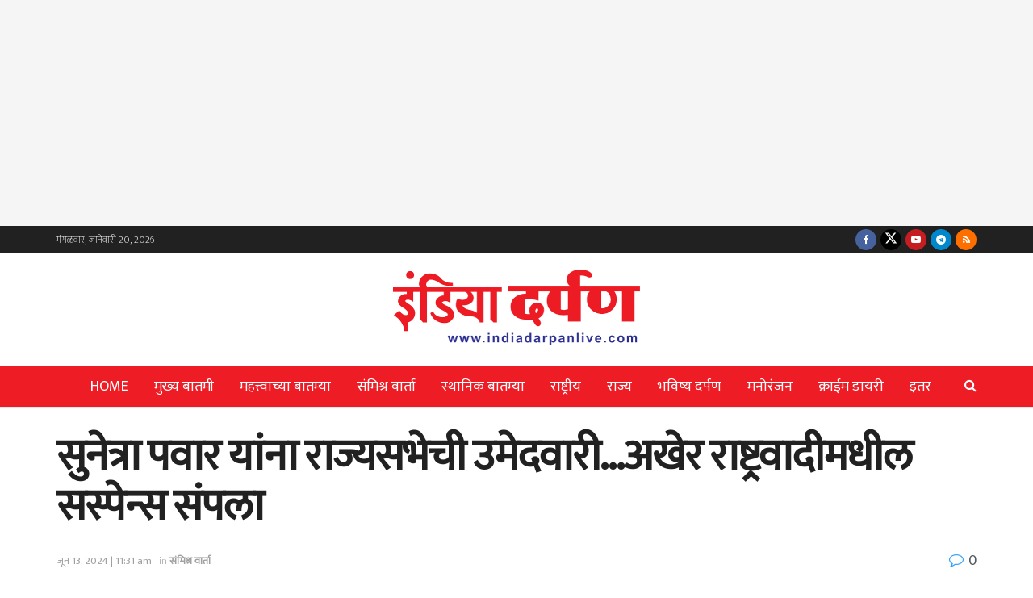

--- FILE ---
content_type: text/html; charset=UTF-8
request_url: https://indiadarpanlive.com/indiadarpanlive-6985/
body_size: 25926
content:
<!doctype html>
<!--[if lt IE 7]> <html class="no-js lt-ie9 lt-ie8 lt-ie7" lang="mr-IN" prefix="og: https://ogp.me/ns#"> <![endif]-->
<!--[if IE 7]>    <html class="no-js lt-ie9 lt-ie8" lang="mr-IN" prefix="og: https://ogp.me/ns#"> <![endif]-->
<!--[if IE 8]>    <html class="no-js lt-ie9" lang="mr-IN" prefix="og: https://ogp.me/ns#"> <![endif]-->
<!--[if IE 9]>    <html class="no-js lt-ie10" lang="mr-IN" prefix="og: https://ogp.me/ns#"> <![endif]-->
<!--[if gt IE 8]><!--> <html class="no-js" lang="mr-IN" prefix="og: https://ogp.me/ns#"> <!--<![endif]-->
<head>
    <meta http-equiv="Content-Type" content="text/html; charset=UTF-8" />
    <meta name='viewport' content='width=device-width, initial-scale=1, user-scalable=yes' />
    <link rel="profile" href="https://gmpg.org/xfn/11" />
    <link rel="pingback" href="https://indiadarpanlive.com/xmlrpc.php" />
    			<script type="text/javascript">
			  var jnews_ajax_url = '/?ajax-request=jnews'
			</script>
			<script type="text/javascript">;window.jnews=window.jnews||{},window.jnews.library=window.jnews.library||{},window.jnews.library=function(){"use strict";var e=this;e.win=window,e.doc=document,e.noop=function(){},e.globalBody=e.doc.getElementsByTagName("body")[0],e.globalBody=e.globalBody?e.globalBody:e.doc,e.win.jnewsDataStorage=e.win.jnewsDataStorage||{_storage:new WeakMap,put:function(e,t,n){this._storage.has(e)||this._storage.set(e,new Map),this._storage.get(e).set(t,n)},get:function(e,t){return this._storage.get(e).get(t)},has:function(e,t){return this._storage.has(e)&&this._storage.get(e).has(t)},remove:function(e,t){var n=this._storage.get(e).delete(t);return 0===!this._storage.get(e).size&&this._storage.delete(e),n}},e.windowWidth=function(){return e.win.innerWidth||e.docEl.clientWidth||e.globalBody.clientWidth},e.windowHeight=function(){return e.win.innerHeight||e.docEl.clientHeight||e.globalBody.clientHeight},e.requestAnimationFrame=e.win.requestAnimationFrame||e.win.webkitRequestAnimationFrame||e.win.mozRequestAnimationFrame||e.win.msRequestAnimationFrame||window.oRequestAnimationFrame||function(e){return setTimeout(e,1e3/60)},e.cancelAnimationFrame=e.win.cancelAnimationFrame||e.win.webkitCancelAnimationFrame||e.win.webkitCancelRequestAnimationFrame||e.win.mozCancelAnimationFrame||e.win.msCancelRequestAnimationFrame||e.win.oCancelRequestAnimationFrame||function(e){clearTimeout(e)},e.classListSupport="classList"in document.createElement("_"),e.hasClass=e.classListSupport?function(e,t){return e.classList.contains(t)}:function(e,t){return e.className.indexOf(t)>=0},e.addClass=e.classListSupport?function(t,n){e.hasClass(t,n)||t.classList.add(n)}:function(t,n){e.hasClass(t,n)||(t.className+=" "+n)},e.removeClass=e.classListSupport?function(t,n){e.hasClass(t,n)&&t.classList.remove(n)}:function(t,n){e.hasClass(t,n)&&(t.className=t.className.replace(n,""))},e.objKeys=function(e){var t=[];for(var n in e)Object.prototype.hasOwnProperty.call(e,n)&&t.push(n);return t},e.isObjectSame=function(e,t){var n=!0;return JSON.stringify(e)!==JSON.stringify(t)&&(n=!1),n},e.extend=function(){for(var e,t,n,o=arguments[0]||{},i=1,a=arguments.length;i<a;i++)if(null!==(e=arguments[i]))for(t in e)o!==(n=e[t])&&void 0!==n&&(o[t]=n);return o},e.dataStorage=e.win.jnewsDataStorage,e.isVisible=function(e){return 0!==e.offsetWidth&&0!==e.offsetHeight||e.getBoundingClientRect().length},e.getHeight=function(e){return e.offsetHeight||e.clientHeight||e.getBoundingClientRect().height},e.getWidth=function(e){return e.offsetWidth||e.clientWidth||e.getBoundingClientRect().width},e.supportsPassive=!1;try{var t=Object.defineProperty({},"passive",{get:function(){e.supportsPassive=!0}});"createEvent"in e.doc?e.win.addEventListener("test",null,t):"fireEvent"in e.doc&&e.win.attachEvent("test",null)}catch(e){}e.passiveOption=!!e.supportsPassive&&{passive:!0},e.setStorage=function(e,t){e="jnews-"+e;var n={expired:Math.floor(((new Date).getTime()+432e5)/1e3)};t=Object.assign(n,t);localStorage.setItem(e,JSON.stringify(t))},e.getStorage=function(e){e="jnews-"+e;var t=localStorage.getItem(e);return null!==t&&0<t.length?JSON.parse(localStorage.getItem(e)):{}},e.expiredStorage=function(){var t,n="jnews-";for(var o in localStorage)o.indexOf(n)>-1&&"undefined"!==(t=e.getStorage(o.replace(n,""))).expired&&t.expired<Math.floor((new Date).getTime()/1e3)&&localStorage.removeItem(o)},e.addEvents=function(t,n,o){for(var i in n){var a=["touchstart","touchmove"].indexOf(i)>=0&&!o&&e.passiveOption;"createEvent"in e.doc?t.addEventListener(i,n[i],a):"fireEvent"in e.doc&&t.attachEvent("on"+i,n[i])}},e.removeEvents=function(t,n){for(var o in n)"createEvent"in e.doc?t.removeEventListener(o,n[o]):"fireEvent"in e.doc&&t.detachEvent("on"+o,n[o])},e.triggerEvents=function(t,n,o){var i;o=o||{detail:null};return"createEvent"in e.doc?(!(i=e.doc.createEvent("CustomEvent")||new CustomEvent(n)).initCustomEvent||i.initCustomEvent(n,!0,!1,o),void t.dispatchEvent(i)):"fireEvent"in e.doc?((i=e.doc.createEventObject()).eventType=n,void t.fireEvent("on"+i.eventType,i)):void 0},e.getParents=function(t,n){void 0===n&&(n=e.doc);for(var o=[],i=t.parentNode,a=!1;!a;)if(i){var r=i;r.querySelectorAll(n).length?a=!0:(o.push(r),i=r.parentNode)}else o=[],a=!0;return o},e.forEach=function(e,t,n){for(var o=0,i=e.length;o<i;o++)t.call(n,e[o],o)},e.getText=function(e){return e.innerText||e.textContent},e.setText=function(e,t){var n="object"==typeof t?t.innerText||t.textContent:t;e.innerText&&(e.innerText=n),e.textContent&&(e.textContent=n)},e.httpBuildQuery=function(t){return e.objKeys(t).reduce(function t(n){var o=arguments.length>1&&void 0!==arguments[1]?arguments[1]:null;return function(i,a){var r=n[a];a=encodeURIComponent(a);var s=o?"".concat(o,"[").concat(a,"]"):a;return null==r||"function"==typeof r?(i.push("".concat(s,"=")),i):["number","boolean","string"].includes(typeof r)?(i.push("".concat(s,"=").concat(encodeURIComponent(r))),i):(i.push(e.objKeys(r).reduce(t(r,s),[]).join("&")),i)}}(t),[]).join("&")},e.get=function(t,n,o,i){return o="function"==typeof o?o:e.noop,e.ajax("GET",t,n,o,i)},e.post=function(t,n,o,i){return o="function"==typeof o?o:e.noop,e.ajax("POST",t,n,o,i)},e.ajax=function(t,n,o,i,a){var r=new XMLHttpRequest,s=n,c=e.httpBuildQuery(o);if(t=-1!=["GET","POST"].indexOf(t)?t:"GET",r.open(t,s+("GET"==t?"?"+c:""),!0),"POST"==t&&r.setRequestHeader("Content-type","application/x-www-form-urlencoded"),r.setRequestHeader("X-Requested-With","XMLHttpRequest"),r.onreadystatechange=function(){4===r.readyState&&200<=r.status&&300>r.status&&"function"==typeof i&&i.call(void 0,r.response)},void 0!==a&&!a){return{xhr:r,send:function(){r.send("POST"==t?c:null)}}}return r.send("POST"==t?c:null),{xhr:r}},e.scrollTo=function(t,n,o){function i(e,t,n){this.start=this.position(),this.change=e-this.start,this.currentTime=0,this.increment=20,this.duration=void 0===n?500:n,this.callback=t,this.finish=!1,this.animateScroll()}return Math.easeInOutQuad=function(e,t,n,o){return(e/=o/2)<1?n/2*e*e+t:-n/2*(--e*(e-2)-1)+t},i.prototype.stop=function(){this.finish=!0},i.prototype.move=function(t){e.doc.documentElement.scrollTop=t,e.globalBody.parentNode.scrollTop=t,e.globalBody.scrollTop=t},i.prototype.position=function(){return e.doc.documentElement.scrollTop||e.globalBody.parentNode.scrollTop||e.globalBody.scrollTop},i.prototype.animateScroll=function(){this.currentTime+=this.increment;var t=Math.easeInOutQuad(this.currentTime,this.start,this.change,this.duration);this.move(t),this.currentTime<this.duration&&!this.finish?e.requestAnimationFrame.call(e.win,this.animateScroll.bind(this)):this.callback&&"function"==typeof this.callback&&this.callback()},new i(t,n,o)},e.unwrap=function(t){var n,o=t;e.forEach(t,(function(e,t){n?n+=e:n=e})),o.replaceWith(n)},e.performance={start:function(e){performance.mark(e+"Start")},stop:function(e){performance.mark(e+"End"),performance.measure(e,e+"Start",e+"End")}},e.fps=function(){var t=0,n=0,o=0;!function(){var i=t=0,a=0,r=0,s=document.getElementById("fpsTable"),c=function(t){void 0===document.getElementsByTagName("body")[0]?e.requestAnimationFrame.call(e.win,(function(){c(t)})):document.getElementsByTagName("body")[0].appendChild(t)};null===s&&((s=document.createElement("div")).style.position="fixed",s.style.top="120px",s.style.left="10px",s.style.width="100px",s.style.height="20px",s.style.border="1px solid black",s.style.fontSize="11px",s.style.zIndex="100000",s.style.backgroundColor="white",s.id="fpsTable",c(s));var l=function(){o++,n=Date.now(),(a=(o/(r=(n-t)/1e3)).toPrecision(2))!=i&&(i=a,s.innerHTML=i+"fps"),1<r&&(t=n,o=0),e.requestAnimationFrame.call(e.win,l)};l()}()},e.instr=function(e,t){for(var n=0;n<t.length;n++)if(-1!==e.toLowerCase().indexOf(t[n].toLowerCase()))return!0},e.winLoad=function(t,n){function o(o){if("complete"===e.doc.readyState||"interactive"===e.doc.readyState)return!o||n?setTimeout(t,n||1):t(o),1}o()||e.addEvents(e.win,{load:o})},e.docReady=function(t,n){function o(o){if("complete"===e.doc.readyState||"interactive"===e.doc.readyState)return!o||n?setTimeout(t,n||1):t(o),1}o()||e.addEvents(e.doc,{DOMContentLoaded:o})},e.fireOnce=function(){e.docReady((function(){e.assets=e.assets||[],e.assets.length&&(e.boot(),e.load_assets())}),50)},e.boot=function(){e.length&&e.doc.querySelectorAll("style[media]").forEach((function(e){"not all"==e.getAttribute("media")&&e.removeAttribute("media")}))},e.create_js=function(t,n){var o=e.doc.createElement("script");switch(o.setAttribute("src",t),n){case"defer":o.setAttribute("defer",!0);break;case"async":o.setAttribute("async",!0);break;case"deferasync":o.setAttribute("defer",!0),o.setAttribute("async",!0)}e.globalBody.appendChild(o)},e.load_assets=function(){"object"==typeof e.assets&&e.forEach(e.assets.slice(0),(function(t,n){var o="";t.defer&&(o+="defer"),t.async&&(o+="async"),e.create_js(t.url,o);var i=e.assets.indexOf(t);i>-1&&e.assets.splice(i,1)})),e.assets=jnewsoption.au_scripts=window.jnewsads=[]},e.setCookie=function(e,t,n){var o="";if(n){var i=new Date;i.setTime(i.getTime()+24*n*60*60*1e3),o="; expires="+i.toUTCString()}document.cookie=e+"="+(t||"")+o+"; path=/"},e.getCookie=function(e){for(var t=e+"=",n=document.cookie.split(";"),o=0;o<n.length;o++){for(var i=n[o];" "==i.charAt(0);)i=i.substring(1,i.length);if(0==i.indexOf(t))return i.substring(t.length,i.length)}return null},e.eraseCookie=function(e){document.cookie=e+"=; Path=/; Expires=Thu, 01 Jan 1970 00:00:01 GMT;"},e.docReady((function(){e.globalBody=e.globalBody==e.doc?e.doc.getElementsByTagName("body")[0]:e.globalBody,e.globalBody=e.globalBody?e.globalBody:e.doc})),e.winLoad((function(){e.winLoad((function(){var t=!1;if(void 0!==window.jnewsadmin)if(void 0!==window.file_version_checker){var n=e.objKeys(window.file_version_checker);n.length?n.forEach((function(e){t||"10.0.4"===window.file_version_checker[e]||(t=!0)})):t=!0}else t=!0;t&&(window.jnewsHelper.getMessage(),window.jnewsHelper.getNotice())}),2500)}))},window.jnews.library=new window.jnews.library;</script>
<!-- Search Engine Optimization by Rank Math PRO - https://rankmath.com/ -->
<title>सुनेत्रा पवार यांना राज्यसभेची उमेदवारी…अखेर राष्ट्रवादीमधील सस्पेन्स संपला - India Darpan Live</title>
<meta name="description" content="इंडिया दर्पण ऑनलाईन डेस्कमुंबईः राज्यसभेच्या पोटनिवडणुकीसाठी उपमुख्यमंत्री अजित पवार यांच्या पत्नी सुनेत्रा यांना उमेदवारी देण्यात आली आहे. बारामती लोकसभा"/>
<meta name="robots" content="follow, index, max-snippet:-1, max-video-preview:-1, max-image-preview:large"/>
<link rel="canonical" href="https://indiadarpanlive.com/indiadarpanlive-6985/" />
<meta property="og:locale" content="mr_IN" />
<meta property="og:type" content="article" />
<meta property="og:title" content="सुनेत्रा पवार यांना राज्यसभेची उमेदवारी…अखेर राष्ट्रवादीमधील सस्पेन्स संपला - India Darpan Live" />
<meta property="og:description" content="इंडिया दर्पण ऑनलाईन डेस्कमुंबईः राज्यसभेच्या पोटनिवडणुकीसाठी उपमुख्यमंत्री अजित पवार यांच्या पत्नी सुनेत्रा यांना उमेदवारी देण्यात आली आहे. बारामती लोकसभा" />
<meta property="og:url" content="https://indiadarpanlive.com/indiadarpanlive-6985/" />
<meta property="og:site_name" content="India Darpan Live" />
<meta property="article:publisher" content="https://www.facebook.com/IndiaDarpanLive/" />
<meta property="article:section" content="संमिश्र वार्ता" />
<meta property="og:updated_time" content="2024-06-13T11:34:14+05:30" />
<meta property="og:image" content="https://indiadarpanlive.com/wp-content/uploads/2024/06/sunetra-pawar.jpg" />
<meta property="og:image:secure_url" content="https://indiadarpanlive.com/wp-content/uploads/2024/06/sunetra-pawar.jpg" />
<meta property="og:image:width" content="590" />
<meta property="og:image:height" content="339" />
<meta property="og:image:alt" content="सुनेत्रा पवार यांना राज्यसभेची उमेदवारी…अखेर राष्ट्रवादीमधील सस्पेन्स संपला" />
<meta property="og:image:type" content="image/jpeg" />
<meta property="article:published_time" content="2024-06-13T11:31:13+05:30" />
<meta property="article:modified_time" content="2024-06-13T11:34:14+05:30" />
<meta name="twitter:card" content="summary_large_image" />
<meta name="twitter:title" content="सुनेत्रा पवार यांना राज्यसभेची उमेदवारी…अखेर राष्ट्रवादीमधील सस्पेन्स संपला - India Darpan Live" />
<meta name="twitter:description" content="इंडिया दर्पण ऑनलाईन डेस्कमुंबईः राज्यसभेच्या पोटनिवडणुकीसाठी उपमुख्यमंत्री अजित पवार यांच्या पत्नी सुनेत्रा यांना उमेदवारी देण्यात आली आहे. बारामती लोकसभा" />
<meta name="twitter:site" content="@IndiaDarpanLive" />
<meta name="twitter:creator" content="@IndiaDarpanLive" />
<meta name="twitter:image" content="https://indiadarpanlive.com/wp-content/uploads/2024/06/sunetra-pawar.jpg" />
<meta name="twitter:label1" content="Written by" />
<meta name="twitter:data1" content="टीम इंडिया दर्पण" />
<meta name="twitter:label2" content="Time to read" />
<meta name="twitter:data2" content="2 minutes" />
<script type="application/ld+json" class="rank-math-schema-pro">{"@context":"https://schema.org","@graph":[{"@type":"Organization","@id":"https://indiadarpanlive.com/#organization","name":"India Darpan Live","sameAs":["https://www.facebook.com/IndiaDarpanLive/","https://twitter.com/IndiaDarpanLive","https://www.youtube.com/channel/UCJyMmtyxtr_vCpQt_06cXGA"],"logo":{"@type":"ImageObject","@id":"https://indiadarpanlive.com/#logo","url":"https://indiadarpanlive.com/wp-content/uploads/2024/05/india-darpan-homepage-og-image.png","contentUrl":"https://indiadarpanlive.com/wp-content/uploads/2024/05/india-darpan-homepage-og-image.png","caption":"India Darpan Live","inLanguage":"mr-IN","width":"940","height":"788"}},{"@type":"WebSite","@id":"https://indiadarpanlive.com/#website","url":"https://indiadarpanlive.com","name":"India Darpan Live","publisher":{"@id":"https://indiadarpanlive.com/#organization"},"inLanguage":"mr-IN"},{"@type":"ImageObject","@id":"https://indiadarpanlive.com/wp-content/uploads/2024/06/sunetra-pawar.jpg","url":"https://indiadarpanlive.com/wp-content/uploads/2024/06/sunetra-pawar.jpg","width":"590","height":"339","inLanguage":"mr-IN"},{"@type":"WebPage","@id":"https://indiadarpanlive.com/indiadarpanlive-6985/#webpage","url":"https://indiadarpanlive.com/indiadarpanlive-6985/","name":"\u0938\u0941\u0928\u0947\u0924\u094d\u0930\u093e \u092a\u0935\u093e\u0930 \u092f\u093e\u0902\u0928\u093e \u0930\u093e\u091c\u094d\u092f\u0938\u092d\u0947\u091a\u0940 \u0909\u092e\u0947\u0926\u0935\u093e\u0930\u0940\u2026\u0905\u0916\u0947\u0930 \u0930\u093e\u0937\u094d\u091f\u094d\u0930\u0935\u093e\u0926\u0940\u092e\u0927\u0940\u0932 \u0938\u0938\u094d\u092a\u0947\u0928\u094d\u0938 \u0938\u0902\u092a\u0932\u093e - India Darpan Live","datePublished":"2024-06-13T11:31:13+05:30","dateModified":"2024-06-13T11:34:14+05:30","isPartOf":{"@id":"https://indiadarpanlive.com/#website"},"primaryImageOfPage":{"@id":"https://indiadarpanlive.com/wp-content/uploads/2024/06/sunetra-pawar.jpg"},"inLanguage":"mr-IN"},{"@type":"Person","@id":"https://indiadarpanlive.com/author/team-india-darpan/","name":"\u091f\u0940\u092e \u0907\u0902\u0921\u093f\u092f\u093e \u0926\u0930\u094d\u092a\u0923","url":"https://indiadarpanlive.com/author/team-india-darpan/","image":{"@type":"ImageObject","@id":"https://secure.gravatar.com/avatar/c2f0df4bbfa78bf1c74f38dceffebcf592d7926b1eed1770eaee126f7c589321?s=96&amp;d=mm&amp;r=g","url":"https://secure.gravatar.com/avatar/c2f0df4bbfa78bf1c74f38dceffebcf592d7926b1eed1770eaee126f7c589321?s=96&amp;d=mm&amp;r=g","caption":"\u091f\u0940\u092e \u0907\u0902\u0921\u093f\u092f\u093e \u0926\u0930\u094d\u092a\u0923","inLanguage":"mr-IN"},"worksFor":{"@id":"https://indiadarpanlive.com/#organization"}},{"@type":"NewsArticle","headline":"\u0938\u0941\u0928\u0947\u0924\u094d\u0930\u093e \u092a\u0935\u093e\u0930 \u092f\u093e\u0902\u0928\u093e \u0930\u093e\u091c\u094d\u092f\u0938\u092d\u0947\u091a\u0940 \u0909\u092e\u0947\u0926\u0935\u093e\u0930\u0940\u2026\u0905\u0916\u0947\u0930 \u0930\u093e\u0937\u094d\u091f\u094d\u0930\u0935\u093e\u0926\u0940\u092e\u0927\u0940\u0932 \u0938\u0938\u094d\u092a\u0947\u0928\u094d\u0938 \u0938\u0902\u092a\u0932\u093e - India Darpan Live","datePublished":"2024-06-13T11:31:13+05:30","dateModified":"2024-06-13T11:34:14+05:30","author":{"@id":"https://indiadarpanlive.com/author/team-india-darpan/","name":"\u091f\u0940\u092e \u0907\u0902\u0921\u093f\u092f\u093e \u0926\u0930\u094d\u092a\u0923"},"publisher":{"@id":"https://indiadarpanlive.com/#organization"},"description":"\u0907\u0902\u0921\u093f\u092f\u093e \u0926\u0930\u094d\u092a\u0923 \u0911\u0928\u0932\u093e\u0908\u0928 \u0921\u0947\u0938\u094d\u0915\u092e\u0941\u0902\u092c\u0908\u0903 \u0930\u093e\u091c\u094d\u092f\u0938\u092d\u0947\u091a\u094d\u092f\u093e \u092a\u094b\u091f\u0928\u093f\u0935\u0921\u0923\u0941\u0915\u0940\u0938\u093e\u0920\u0940 \u0909\u092a\u092e\u0941\u0916\u094d\u092f\u092e\u0902\u0924\u094d\u0930\u0940 \u0905\u091c\u093f\u0924 \u092a\u0935\u093e\u0930 \u092f\u093e\u0902\u091a\u094d\u092f\u093e \u092a\u0924\u094d\u0928\u0940 \u0938\u0941\u0928\u0947\u0924\u094d\u0930\u093e \u092f\u093e\u0902\u0928\u093e \u0909\u092e\u0947\u0926\u0935\u093e\u0930\u0940 \u0926\u0947\u0923\u094d\u092f\u093e\u0924 \u0906\u0932\u0940 \u0906\u0939\u0947. \u092c\u093e\u0930\u093e\u092e\u0924\u0940 \u0932\u094b\u0915\u0938\u092d\u093e","copyrightYear":"2024","copyrightHolder":{"@id":"https://indiadarpanlive.com/#organization"},"name":"\u0938\u0941\u0928\u0947\u0924\u094d\u0930\u093e \u092a\u0935\u093e\u0930 \u092f\u093e\u0902\u0928\u093e \u0930\u093e\u091c\u094d\u092f\u0938\u092d\u0947\u091a\u0940 \u0909\u092e\u0947\u0926\u0935\u093e\u0930\u0940\u2026\u0905\u0916\u0947\u0930 \u0930\u093e\u0937\u094d\u091f\u094d\u0930\u0935\u093e\u0926\u0940\u092e\u0927\u0940\u0932 \u0938\u0938\u094d\u092a\u0947\u0928\u094d\u0938 \u0938\u0902\u092a\u0932\u093e - India Darpan Live","@id":"https://indiadarpanlive.com/indiadarpanlive-6985/#richSnippet","isPartOf":{"@id":"https://indiadarpanlive.com/indiadarpanlive-6985/#webpage"},"image":{"@id":"https://indiadarpanlive.com/wp-content/uploads/2024/06/sunetra-pawar.jpg"},"inLanguage":"mr-IN","mainEntityOfPage":{"@id":"https://indiadarpanlive.com/indiadarpanlive-6985/#webpage"}}]}</script>
<!-- /Rank Math WordPress SEO plugin -->

<style id='wp-img-auto-sizes-contain-inline-css' type='text/css'>
img:is([sizes=auto i],[sizes^="auto," i]){contain-intrinsic-size:3000px 1500px}
/*# sourceURL=wp-img-auto-sizes-contain-inline-css */
</style>

<link rel='stylesheet' id='wp-block-library-css' href='https://indiadarpanlive.com/wp-includes/css/dist/block-library/style.min.css?ver=6.9' type='text/css' media='all' />
<style id='classic-theme-styles-inline-css' type='text/css'>
/*! This file is auto-generated */
.wp-block-button__link{color:#fff;background-color:#32373c;border-radius:9999px;box-shadow:none;text-decoration:none;padding:calc(.667em + 2px) calc(1.333em + 2px);font-size:1.125em}.wp-block-file__button{background:#32373c;color:#fff;text-decoration:none}
/*# sourceURL=/wp-includes/css/classic-themes.min.css */
</style>
<link rel='stylesheet' id='jnews-faq-css' href='https://indiadarpanlive.com/wp-content/plugins/jnews-essential/assets/css/faq.css?ver=12.0.3' type='text/css' media='all' />
<style id='global-styles-inline-css' type='text/css'>
:root{--wp--preset--aspect-ratio--square: 1;--wp--preset--aspect-ratio--4-3: 4/3;--wp--preset--aspect-ratio--3-4: 3/4;--wp--preset--aspect-ratio--3-2: 3/2;--wp--preset--aspect-ratio--2-3: 2/3;--wp--preset--aspect-ratio--16-9: 16/9;--wp--preset--aspect-ratio--9-16: 9/16;--wp--preset--color--black: #000000;--wp--preset--color--cyan-bluish-gray: #abb8c3;--wp--preset--color--white: #ffffff;--wp--preset--color--pale-pink: #f78da7;--wp--preset--color--vivid-red: #cf2e2e;--wp--preset--color--luminous-vivid-orange: #ff6900;--wp--preset--color--luminous-vivid-amber: #fcb900;--wp--preset--color--light-green-cyan: #7bdcb5;--wp--preset--color--vivid-green-cyan: #00d084;--wp--preset--color--pale-cyan-blue: #8ed1fc;--wp--preset--color--vivid-cyan-blue: #0693e3;--wp--preset--color--vivid-purple: #9b51e0;--wp--preset--gradient--vivid-cyan-blue-to-vivid-purple: linear-gradient(135deg,rgb(6,147,227) 0%,rgb(155,81,224) 100%);--wp--preset--gradient--light-green-cyan-to-vivid-green-cyan: linear-gradient(135deg,rgb(122,220,180) 0%,rgb(0,208,130) 100%);--wp--preset--gradient--luminous-vivid-amber-to-luminous-vivid-orange: linear-gradient(135deg,rgb(252,185,0) 0%,rgb(255,105,0) 100%);--wp--preset--gradient--luminous-vivid-orange-to-vivid-red: linear-gradient(135deg,rgb(255,105,0) 0%,rgb(207,46,46) 100%);--wp--preset--gradient--very-light-gray-to-cyan-bluish-gray: linear-gradient(135deg,rgb(238,238,238) 0%,rgb(169,184,195) 100%);--wp--preset--gradient--cool-to-warm-spectrum: linear-gradient(135deg,rgb(74,234,220) 0%,rgb(151,120,209) 20%,rgb(207,42,186) 40%,rgb(238,44,130) 60%,rgb(251,105,98) 80%,rgb(254,248,76) 100%);--wp--preset--gradient--blush-light-purple: linear-gradient(135deg,rgb(255,206,236) 0%,rgb(152,150,240) 100%);--wp--preset--gradient--blush-bordeaux: linear-gradient(135deg,rgb(254,205,165) 0%,rgb(254,45,45) 50%,rgb(107,0,62) 100%);--wp--preset--gradient--luminous-dusk: linear-gradient(135deg,rgb(255,203,112) 0%,rgb(199,81,192) 50%,rgb(65,88,208) 100%);--wp--preset--gradient--pale-ocean: linear-gradient(135deg,rgb(255,245,203) 0%,rgb(182,227,212) 50%,rgb(51,167,181) 100%);--wp--preset--gradient--electric-grass: linear-gradient(135deg,rgb(202,248,128) 0%,rgb(113,206,126) 100%);--wp--preset--gradient--midnight: linear-gradient(135deg,rgb(2,3,129) 0%,rgb(40,116,252) 100%);--wp--preset--font-size--small: 13px;--wp--preset--font-size--medium: 20px;--wp--preset--font-size--large: 36px;--wp--preset--font-size--x-large: 42px;--wp--preset--spacing--20: 0.44rem;--wp--preset--spacing--30: 0.67rem;--wp--preset--spacing--40: 1rem;--wp--preset--spacing--50: 1.5rem;--wp--preset--spacing--60: 2.25rem;--wp--preset--spacing--70: 3.38rem;--wp--preset--spacing--80: 5.06rem;--wp--preset--shadow--natural: 6px 6px 9px rgba(0, 0, 0, 0.2);--wp--preset--shadow--deep: 12px 12px 50px rgba(0, 0, 0, 0.4);--wp--preset--shadow--sharp: 6px 6px 0px rgba(0, 0, 0, 0.2);--wp--preset--shadow--outlined: 6px 6px 0px -3px rgb(255, 255, 255), 6px 6px rgb(0, 0, 0);--wp--preset--shadow--crisp: 6px 6px 0px rgb(0, 0, 0);}:where(.is-layout-flex){gap: 0.5em;}:where(.is-layout-grid){gap: 0.5em;}body .is-layout-flex{display: flex;}.is-layout-flex{flex-wrap: wrap;align-items: center;}.is-layout-flex > :is(*, div){margin: 0;}body .is-layout-grid{display: grid;}.is-layout-grid > :is(*, div){margin: 0;}:where(.wp-block-columns.is-layout-flex){gap: 2em;}:where(.wp-block-columns.is-layout-grid){gap: 2em;}:where(.wp-block-post-template.is-layout-flex){gap: 1.25em;}:where(.wp-block-post-template.is-layout-grid){gap: 1.25em;}.has-black-color{color: var(--wp--preset--color--black) !important;}.has-cyan-bluish-gray-color{color: var(--wp--preset--color--cyan-bluish-gray) !important;}.has-white-color{color: var(--wp--preset--color--white) !important;}.has-pale-pink-color{color: var(--wp--preset--color--pale-pink) !important;}.has-vivid-red-color{color: var(--wp--preset--color--vivid-red) !important;}.has-luminous-vivid-orange-color{color: var(--wp--preset--color--luminous-vivid-orange) !important;}.has-luminous-vivid-amber-color{color: var(--wp--preset--color--luminous-vivid-amber) !important;}.has-light-green-cyan-color{color: var(--wp--preset--color--light-green-cyan) !important;}.has-vivid-green-cyan-color{color: var(--wp--preset--color--vivid-green-cyan) !important;}.has-pale-cyan-blue-color{color: var(--wp--preset--color--pale-cyan-blue) !important;}.has-vivid-cyan-blue-color{color: var(--wp--preset--color--vivid-cyan-blue) !important;}.has-vivid-purple-color{color: var(--wp--preset--color--vivid-purple) !important;}.has-black-background-color{background-color: var(--wp--preset--color--black) !important;}.has-cyan-bluish-gray-background-color{background-color: var(--wp--preset--color--cyan-bluish-gray) !important;}.has-white-background-color{background-color: var(--wp--preset--color--white) !important;}.has-pale-pink-background-color{background-color: var(--wp--preset--color--pale-pink) !important;}.has-vivid-red-background-color{background-color: var(--wp--preset--color--vivid-red) !important;}.has-luminous-vivid-orange-background-color{background-color: var(--wp--preset--color--luminous-vivid-orange) !important;}.has-luminous-vivid-amber-background-color{background-color: var(--wp--preset--color--luminous-vivid-amber) !important;}.has-light-green-cyan-background-color{background-color: var(--wp--preset--color--light-green-cyan) !important;}.has-vivid-green-cyan-background-color{background-color: var(--wp--preset--color--vivid-green-cyan) !important;}.has-pale-cyan-blue-background-color{background-color: var(--wp--preset--color--pale-cyan-blue) !important;}.has-vivid-cyan-blue-background-color{background-color: var(--wp--preset--color--vivid-cyan-blue) !important;}.has-vivid-purple-background-color{background-color: var(--wp--preset--color--vivid-purple) !important;}.has-black-border-color{border-color: var(--wp--preset--color--black) !important;}.has-cyan-bluish-gray-border-color{border-color: var(--wp--preset--color--cyan-bluish-gray) !important;}.has-white-border-color{border-color: var(--wp--preset--color--white) !important;}.has-pale-pink-border-color{border-color: var(--wp--preset--color--pale-pink) !important;}.has-vivid-red-border-color{border-color: var(--wp--preset--color--vivid-red) !important;}.has-luminous-vivid-orange-border-color{border-color: var(--wp--preset--color--luminous-vivid-orange) !important;}.has-luminous-vivid-amber-border-color{border-color: var(--wp--preset--color--luminous-vivid-amber) !important;}.has-light-green-cyan-border-color{border-color: var(--wp--preset--color--light-green-cyan) !important;}.has-vivid-green-cyan-border-color{border-color: var(--wp--preset--color--vivid-green-cyan) !important;}.has-pale-cyan-blue-border-color{border-color: var(--wp--preset--color--pale-cyan-blue) !important;}.has-vivid-cyan-blue-border-color{border-color: var(--wp--preset--color--vivid-cyan-blue) !important;}.has-vivid-purple-border-color{border-color: var(--wp--preset--color--vivid-purple) !important;}.has-vivid-cyan-blue-to-vivid-purple-gradient-background{background: var(--wp--preset--gradient--vivid-cyan-blue-to-vivid-purple) !important;}.has-light-green-cyan-to-vivid-green-cyan-gradient-background{background: var(--wp--preset--gradient--light-green-cyan-to-vivid-green-cyan) !important;}.has-luminous-vivid-amber-to-luminous-vivid-orange-gradient-background{background: var(--wp--preset--gradient--luminous-vivid-amber-to-luminous-vivid-orange) !important;}.has-luminous-vivid-orange-to-vivid-red-gradient-background{background: var(--wp--preset--gradient--luminous-vivid-orange-to-vivid-red) !important;}.has-very-light-gray-to-cyan-bluish-gray-gradient-background{background: var(--wp--preset--gradient--very-light-gray-to-cyan-bluish-gray) !important;}.has-cool-to-warm-spectrum-gradient-background{background: var(--wp--preset--gradient--cool-to-warm-spectrum) !important;}.has-blush-light-purple-gradient-background{background: var(--wp--preset--gradient--blush-light-purple) !important;}.has-blush-bordeaux-gradient-background{background: var(--wp--preset--gradient--blush-bordeaux) !important;}.has-luminous-dusk-gradient-background{background: var(--wp--preset--gradient--luminous-dusk) !important;}.has-pale-ocean-gradient-background{background: var(--wp--preset--gradient--pale-ocean) !important;}.has-electric-grass-gradient-background{background: var(--wp--preset--gradient--electric-grass) !important;}.has-midnight-gradient-background{background: var(--wp--preset--gradient--midnight) !important;}.has-small-font-size{font-size: var(--wp--preset--font-size--small) !important;}.has-medium-font-size{font-size: var(--wp--preset--font-size--medium) !important;}.has-large-font-size{font-size: var(--wp--preset--font-size--large) !important;}.has-x-large-font-size{font-size: var(--wp--preset--font-size--x-large) !important;}
:where(.wp-block-post-template.is-layout-flex){gap: 1.25em;}:where(.wp-block-post-template.is-layout-grid){gap: 1.25em;}
:where(.wp-block-term-template.is-layout-flex){gap: 1.25em;}:where(.wp-block-term-template.is-layout-grid){gap: 1.25em;}
:where(.wp-block-columns.is-layout-flex){gap: 2em;}:where(.wp-block-columns.is-layout-grid){gap: 2em;}
:root :where(.wp-block-pullquote){font-size: 1.5em;line-height: 1.6;}
/*# sourceURL=global-styles-inline-css */
</style>
<link rel='stylesheet' id='disable-text-selection-style-css' href='https://indiadarpanlive.com/wp-content/plugins/disable-text-selection/css/no-js-overlay.css?ver=1.0.1' type='text/css' media='all' />
<link rel='stylesheet' id='elementor-frontend-css' href='https://indiadarpanlive.com/wp-content/plugins/elementor/assets/css/frontend.min.css?ver=3.34.1' type='text/css' media='all' />
<link rel='stylesheet' id='jeg_customizer_font-css' href='//fonts.googleapis.com/css?family=Mukta%3A200%2Cregular%2C300&#038;subset=devanagari&#038;display=swap&#038;ver=1.3.2' type='text/css' media='all' />
<link rel='stylesheet' id='heateor_sss_frontend_css-css' href='https://indiadarpanlive.com/wp-content/plugins/sassy-social-share/public/css/sassy-social-share-public.css?ver=3.3.79' type='text/css' media='all' />
<style id='heateor_sss_frontend_css-inline-css' type='text/css'>
.heateor_sss_button_instagram span.heateor_sss_svg,a.heateor_sss_instagram span.heateor_sss_svg{background:radial-gradient(circle at 30% 107%,#fdf497 0,#fdf497 5%,#fd5949 45%,#d6249f 60%,#285aeb 90%)}.heateor_sss_horizontal_sharing .heateor_sss_svg,.heateor_sss_standard_follow_icons_container .heateor_sss_svg{color:#fff;border-width:0px;border-style:solid;border-color:transparent}.heateor_sss_horizontal_sharing .heateorSssTCBackground{color:#666}.heateor_sss_horizontal_sharing span.heateor_sss_svg:hover,.heateor_sss_standard_follow_icons_container span.heateor_sss_svg:hover{border-color:transparent;}.heateor_sss_vertical_sharing span.heateor_sss_svg,.heateor_sss_floating_follow_icons_container span.heateor_sss_svg{color:#fff;border-width:0px;border-style:solid;border-color:transparent;}.heateor_sss_vertical_sharing .heateorSssTCBackground{color:#666;}.heateor_sss_vertical_sharing span.heateor_sss_svg:hover,.heateor_sss_floating_follow_icons_container span.heateor_sss_svg:hover{border-color:transparent;}@media screen and (max-width:783px) {.heateor_sss_vertical_sharing{display:none!important}}div.heateor_sss_sharing_title{text-align:center}div.heateor_sss_sharing_ul{width:100%;text-align:center;}div.heateor_sss_horizontal_sharing div.heateor_sss_sharing_ul a{float:none!important;display:inline-block;}
/*# sourceURL=heateor_sss_frontend_css-inline-css */
</style>
<link rel='stylesheet' id='font-awesome-css' href='https://indiadarpanlive.com/wp-content/plugins/elementor/assets/lib/font-awesome/css/font-awesome.min.css?ver=4.7.0' type='text/css' media='all' />
<link rel='preload' as='font' type='font/woff2' crossorigin id='font-awesome-webfont-css' href='https://indiadarpanlive.com/wp-content/themes/jnews/assets/fonts/font-awesome/fonts/fontawesome-webfont.woff2?v=4.7.0' type='text/css' media='all' />
<link rel='preload' as='font' type='font/woff' crossorigin id='jnews-icon-webfont-css' href='https://indiadarpanlive.com/wp-content/themes/jnews/assets/fonts/jegicon/fonts/jegicon.woff' type='text/css' media='all' />
<link rel='preload' as='font' type='font/woff2' crossorigin id='elementor-font-awesome-webfont-css' href='https://indiadarpanlive.com/wp-content/plugins/elementor/assets/lib/font-awesome/fonts/fontawesome-webfont.woff2?v=4.7.0' type='text/css' media='all' />
<link rel='stylesheet' id='jnews-icon-css' href='https://indiadarpanlive.com/wp-content/themes/jnews/assets/fonts/jegicon/jegicon.css?ver=12.0.3' type='text/css' media='all' />
<link rel='stylesheet' id='jscrollpane-css' href='https://indiadarpanlive.com/wp-content/themes/jnews/assets/css/jquery.jscrollpane.css?ver=12.0.3' type='text/css' media='all' />
<link rel='stylesheet' id='oknav-css' href='https://indiadarpanlive.com/wp-content/themes/jnews/assets/css/okayNav.css?ver=12.0.3' type='text/css' media='all' />
<link rel='stylesheet' id='magnific-popup-css' href='https://indiadarpanlive.com/wp-content/themes/jnews/assets/css/magnific-popup.css?ver=12.0.3' type='text/css' media='all' />
<link rel='stylesheet' id='chosen-css' href='https://indiadarpanlive.com/wp-content/themes/jnews/assets/css/chosen/chosen.css?ver=12.0.3' type='text/css' media='all' />
<link rel='stylesheet' id='jnews-main-css' href='https://indiadarpanlive.com/wp-content/themes/jnews/assets/css/main.css?ver=12.0.3' type='text/css' media='all' />
<link rel='stylesheet' id='jnews-pages-css' href='https://indiadarpanlive.com/wp-content/themes/jnews/assets/css/pages.css?ver=12.0.3' type='text/css' media='all' />
<link rel='stylesheet' id='jnews-single-css' href='https://indiadarpanlive.com/wp-content/themes/jnews/assets/css/single.css?ver=12.0.3' type='text/css' media='all' />
<link rel='stylesheet' id='jnews-responsive-css' href='https://indiadarpanlive.com/wp-content/themes/jnews/assets/css/responsive.css?ver=12.0.3' type='text/css' media='all' />
<link rel='stylesheet' id='jnews-pb-temp-css' href='https://indiadarpanlive.com/wp-content/themes/jnews/assets/css/pb-temp.css?ver=12.0.3' type='text/css' media='all' />
<link rel='stylesheet' id='jnews-elementor-css' href='https://indiadarpanlive.com/wp-content/themes/jnews/assets/css/elementor-frontend.css?ver=12.0.3' type='text/css' media='all' />
<link rel='stylesheet' id='jnews-style-css' href='https://indiadarpanlive.com/wp-content/themes/jnews/style.css?ver=12.0.3' type='text/css' media='all' />
<link rel='stylesheet' id='jnews-darkmode-css' href='https://indiadarpanlive.com/wp-content/themes/jnews/assets/css/darkmode.css?ver=12.0.3' type='text/css' media='all' />
<script type="text/javascript" src="https://indiadarpanlive.com/wp-includes/js/jquery/jquery.min.js?ver=3.7.1" id="jquery-core-js"></script>
<script type="text/javascript" src="https://indiadarpanlive.com/wp-includes/js/jquery/jquery-migrate.min.js?ver=3.4.1" id="jquery-migrate-js"></script>
<meta name="generator" content="Elementor 3.34.1; features: additional_custom_breakpoints; settings: css_print_method-internal, google_font-enabled, font_display-auto">
			<style>
				.e-con.e-parent:nth-of-type(n+4):not(.e-lazyloaded):not(.e-no-lazyload),
				.e-con.e-parent:nth-of-type(n+4):not(.e-lazyloaded):not(.e-no-lazyload) * {
					background-image: none !important;
				}
				@media screen and (max-height: 1024px) {
					.e-con.e-parent:nth-of-type(n+3):not(.e-lazyloaded):not(.e-no-lazyload),
					.e-con.e-parent:nth-of-type(n+3):not(.e-lazyloaded):not(.e-no-lazyload) * {
						background-image: none !important;
					}
				}
				@media screen and (max-height: 640px) {
					.e-con.e-parent:nth-of-type(n+2):not(.e-lazyloaded):not(.e-no-lazyload),
					.e-con.e-parent:nth-of-type(n+2):not(.e-lazyloaded):not(.e-no-lazyload) * {
						background-image: none !important;
					}
				}
			</style>
			<link rel="icon" href="https://indiadarpanlive.com/wp-content/uploads/2023/11/298619576_473180671482772_9215443651229087156_n-75x75.jpg" sizes="32x32" />
<link rel="icon" href="https://indiadarpanlive.com/wp-content/uploads/2023/11/298619576_473180671482772_9215443651229087156_n-300x300.jpg" sizes="192x192" />
<link rel="apple-touch-icon" href="https://indiadarpanlive.com/wp-content/uploads/2023/11/298619576_473180671482772_9215443651229087156_n-300x300.jpg" />
<meta name="msapplication-TileImage" content="https://indiadarpanlive.com/wp-content/uploads/2023/11/298619576_473180671482772_9215443651229087156_n-300x300.jpg" />

<!-- BEGIN Analytics Insights v6.3.12 - https://wordpress.org/plugins/analytics-insights/ -->
<script async src="https://www.googletagmanager.com/gtag/js?id=G-19DE45V1HK"></script>
<script>
  window.dataLayer = window.dataLayer || [];
  function gtag(){dataLayer.push(arguments);}
  gtag('js', new Date());
  gtag('config', 'G-19DE45V1HK');
  if (window.performance) {
    var timeSincePageLoad = Math.round(performance.now());
    gtag('event', 'timing_complete', {
      'name': 'load',
      'value': timeSincePageLoad,
      'event_category': 'JS Dependencies'
    });
  }
</script>
<!-- END Analytics Insights -->
		<style type="text/css" id="wp-custom-css">
			

P{
	text-align: justify;
}

.jeg_post_excerpt {
	display: none;
} 

.jnews_comment_container, #respond {
    display: none;
}

.jeg_post_title a{
	font-size: 16px;
  line-height:1.3em}

.jeg_mobile_logo img{
	max-height: 80px;
	font-weight: bold;
}		</style>
		</head>
<body class="wp-singular post-template-default single single-post postid-182092 single-format-standard wp-embed-responsive wp-theme-jnews jeg_toggle_light jeg_single_tpl_1 jnews jsc_normal elementor-default elementor-kit-240">

    
    
    <div class="jeg_ad jeg_ad_top jnews_header_top_ads">
        <div class='ads-wrapper  '><div class='ads_code'><script async src="https://pagead2.googlesyndication.com/pagead/js/adsbygoogle.js?client=ca-pub-8555182331142302"
     crossorigin="anonymous"></script>
<!-- top -->
<ins class="adsbygoogle"
     style="display:block"
     data-ad-client="ca-pub-8555182331142302"
     data-ad-slot="3283213581"
     data-ad-format="auto"
     data-full-width-responsive="true"></ins>
<script>
     (adsbygoogle = window.adsbygoogle || []).push({});
</script></div></div>    </div>

    <!-- The Main Wrapper
    ============================================= -->
    <div class="jeg_viewport">

        
        <div class="jeg_header_wrapper">
            <div class="jeg_header_instagram_wrapper">
    </div>

<!-- HEADER -->
<div class="jeg_header normal">
    <div class="jeg_topbar jeg_container jeg_navbar_wrapper dark">
    <div class="container">
        <div class="jeg_nav_row">
            
                <div class="jeg_nav_col jeg_nav_left  jeg_nav_grow">
                    <div class="item_wrap jeg_nav_alignleft">
                        <div class="jeg_nav_item jeg_top_date">
    मंगळवार, जानेवारी 20, 2026</div>                    </div>
                </div>

                
                <div class="jeg_nav_col jeg_nav_center  jeg_nav_normal">
                    <div class="item_wrap jeg_nav_aligncenter">
                                            </div>
                </div>

                
                <div class="jeg_nav_col jeg_nav_right  jeg_nav_normal">
                    <div class="item_wrap jeg_nav_alignright">
                        			<div
				class="jeg_nav_item socials_widget jeg_social_icon_block circle">
				<a href="https://www.facebook.com/IndiaDarpanLive/" target='_blank' rel='external noopener nofollow'  aria-label="Find us on Facebook" class="jeg_facebook"><i class="fa fa-facebook"></i> </a><a href="https://twitter.com/IndiaDarpanLive" target='_blank' rel='external noopener nofollow'  aria-label="Find us on Twitter" class="jeg_twitter"><i class="fa fa-twitter"><span class="jeg-icon icon-twitter"><svg xmlns="http://www.w3.org/2000/svg" height="1em" viewBox="0 0 512 512"><!--! Font Awesome Free 6.4.2 by @fontawesome - https://fontawesome.com License - https://fontawesome.com/license (Commercial License) Copyright 2023 Fonticons, Inc. --><path d="M389.2 48h70.6L305.6 224.2 487 464H345L233.7 318.6 106.5 464H35.8L200.7 275.5 26.8 48H172.4L272.9 180.9 389.2 48zM364.4 421.8h39.1L151.1 88h-42L364.4 421.8z"/></svg></span></i> </a><a href="https://www.youtube.com/channel/UCJyMmtyxtr_vCpQt_06cXGA" target='_blank' rel='external noopener nofollow'  aria-label="Find us on Youtube" class="jeg_youtube"><i class="fa fa-youtube-play"></i> </a><a href="https://telegram.me/indiadarpanlive_com" target='_blank' rel='external noopener nofollow'  aria-label="Find us on Telegram" class="jeg_telegram"><i class="fa fa-telegram"></i> </a><a href="https://indiadarpanlive.com/feed/" target='_blank' rel='external noopener nofollow'  aria-label="Find us on RSS" class="jeg_rss"><i class="fa fa-rss"></i> </a>			</div>
			                    </div>
                </div>

                        </div>
    </div>
</div><!-- /.jeg_container --><div class="jeg_midbar jeg_container jeg_navbar_wrapper normal">
    <div class="container">
        <div class="jeg_nav_row">
            
                <div class="jeg_nav_col jeg_nav_left jeg_nav_normal">
                    <div class="item_wrap jeg_nav_alignleft">
                                            </div>
                </div>

                
                <div class="jeg_nav_col jeg_nav_center jeg_nav_grow">
                    <div class="item_wrap jeg_nav_aligncenter">
                        <div class="jeg_nav_item jeg_logo jeg_desktop_logo">
			<div class="site-title">
			<a href="https://indiadarpanlive.com/" aria-label="Visit Homepage" style="padding: 0 0 0 0;">
				<img class='jeg_logo_img' src="https://indiadarpanlive.com/wp-content/uploads/2023/11/id-logo-100.png" srcset="https://indiadarpanlive.com/wp-content/uploads/2023/11/id-logo-100.png 1x, https://indiadarpanlive.com/wp-content/uploads/2023/11/id-logo-200.png 2x" alt="India Darpan Live"data-light-src="https://indiadarpanlive.com/wp-content/uploads/2023/11/id-logo-100.png" data-light-srcset="https://indiadarpanlive.com/wp-content/uploads/2023/11/id-logo-100.png 1x, https://indiadarpanlive.com/wp-content/uploads/2023/11/id-logo-200.png 2x" data-dark-src="https://indiadarpanlive.com/wp-content/uploads/2023/11/id-logo-100.png" data-dark-srcset="https://indiadarpanlive.com/wp-content/uploads/2023/11/id-logo-100.png 1x, https://indiadarpanlive.com/wp-content/uploads/2023/11/id-logo-200.png 2x"width="306" height="100">			</a>
		</div>
	</div>
                    </div>
                </div>

                
                <div class="jeg_nav_col jeg_nav_right jeg_nav_normal">
                    <div class="item_wrap jeg_nav_alignright">
                                            </div>
                </div>

                        </div>
    </div>
</div><div class="jeg_bottombar jeg_navbar jeg_container jeg_navbar_wrapper jeg_navbar_normal jeg_navbar_normal">
    <div class="container">
        <div class="jeg_nav_row">
            
                <div class="jeg_nav_col jeg_nav_left jeg_nav_normal">
                    <div class="item_wrap jeg_nav_alignleft">
                                            </div>
                </div>

                
                <div class="jeg_nav_col jeg_nav_center jeg_nav_grow">
                    <div class="item_wrap jeg_nav_aligncenter">
                        <div class="jeg_nav_item jeg_main_menu_wrapper">
<div class="jeg_mainmenu_wrap"><ul class="jeg_menu jeg_main_menu jeg_menu_style_4" data-animation="animate"><li id="menu-item-160016" class="menu-item menu-item-type-custom menu-item-object-custom menu-item-home menu-item-160016 bgnav" data-item-row="default" ><a href="https://indiadarpanlive.com/">Home</a></li>
<li id="menu-item-160022" class="menu-item menu-item-type-taxonomy menu-item-object-category menu-item-160022 bgnav" data-item-row="default" ><a href="https://indiadarpanlive.com/category/main/">मुख्य बातमी</a></li>
<li id="menu-item-160021" class="menu-item menu-item-type-taxonomy menu-item-object-category menu-item-160021 bgnav" data-item-row="default" ><a href="https://indiadarpanlive.com/category/breaking/">महत्त्वाच्या बातम्या</a></li>
<li id="menu-item-160026" class="menu-item menu-item-type-taxonomy menu-item-object-category current-post-ancestor current-menu-parent current-post-parent menu-item-160026 bgnav" data-item-row="default" ><a href="https://indiadarpanlive.com/category/mix/">संमिश्र वार्ता</a></li>
<li id="menu-item-160027" class="menu-item menu-item-type-taxonomy menu-item-object-category menu-item-160027 bgnav" data-item-row="default" ><a href="https://indiadarpanlive.com/category/local-news/">स्थानिक बातम्या</a></li>
<li id="menu-item-160024" class="menu-item menu-item-type-taxonomy menu-item-object-category menu-item-160024 bgnav" data-item-row="default" ><a href="https://indiadarpanlive.com/category/india/">राष्ट्रीय</a></li>
<li id="menu-item-160023" class="menu-item menu-item-type-taxonomy menu-item-object-category menu-item-160023 bgnav" data-item-row="default" ><a href="https://indiadarpanlive.com/category/maharashtra/">राज्य</a></li>
<li id="menu-item-160019" class="menu-item menu-item-type-taxonomy menu-item-object-category menu-item-160019 bgnav" data-item-row="default" ><a href="https://indiadarpanlive.com/category/%e0%a4%ad%e0%a4%b5%e0%a4%bf%e0%a4%b7%e0%a5%8d%e0%a4%af-%e0%a4%a6%e0%a4%b0%e0%a5%8d%e0%a4%aa%e0%a4%a3/">भविष्य दर्पण</a></li>
<li id="menu-item-160020" class="menu-item menu-item-type-taxonomy menu-item-object-category menu-item-160020 bgnav" data-item-row="default" ><a href="https://indiadarpanlive.com/category/entertainment/">मनोरंजन</a></li>
<li id="menu-item-160018" class="menu-item menu-item-type-taxonomy menu-item-object-category menu-item-160018 bgnav" data-item-row="default" ><a href="https://indiadarpanlive.com/category/crime-diary/">क्राईम डायरी</a></li>
<li id="menu-item-160017" class="menu-item menu-item-type-taxonomy menu-item-object-category menu-item-160017 bgnav" data-item-row="default" ><a href="https://indiadarpanlive.com/category/other/">इतर</a></li>
</ul></div></div>
                    </div>
                </div>

                
                <div class="jeg_nav_col jeg_nav_right jeg_nav_normal">
                    <div class="item_wrap jeg_nav_alignright">
                        <!-- Search Icon -->
<div class="jeg_nav_item jeg_search_wrapper search_icon jeg_search_popup_expand">
    <a href="#" class="jeg_search_toggle" aria-label="Search Button"><i class="fa fa-search"></i></a>
    <form action="https://indiadarpanlive.com/" method="get" class="jeg_search_form" target="_top">
    <input name="s" class="jeg_search_input" placeholder="Search..." type="text" value="" autocomplete="off">
	<button aria-label="Search Button" type="submit" class="jeg_search_button btn"><i class="fa fa-search"></i></button>
</form>
<!-- jeg_search_hide with_result no_result -->
<div class="jeg_search_result jeg_search_hide with_result">
    <div class="search-result-wrapper">
    </div>
    <div class="search-link search-noresult">
        No Result    </div>
    <div class="search-link search-all-button">
        <i class="fa fa-search"></i> View All Result    </div>
</div></div>                    </div>
                </div>

                        </div>
    </div>
</div></div><!-- /.jeg_header -->        </div>

        <div class="jeg_header_sticky">
            <div class="sticky_blankspace"></div>
<div class="jeg_header normal">
    <div class="jeg_container">
        <div data-mode="scroll" class="jeg_stickybar jeg_navbar jeg_navbar_wrapper jeg_navbar_normal jeg_navbar_normal">
            <div class="container">
    <div class="jeg_nav_row">
        
            <div class="jeg_nav_col jeg_nav_left jeg_nav_grow">
                <div class="item_wrap jeg_nav_alignleft">
                    <div class="jeg_nav_item jeg_main_menu_wrapper">
<div class="jeg_mainmenu_wrap"><ul class="jeg_menu jeg_main_menu jeg_menu_style_4" data-animation="animate"><li id="menu-item-160016" class="menu-item menu-item-type-custom menu-item-object-custom menu-item-home menu-item-160016 bgnav" data-item-row="default" ><a href="https://indiadarpanlive.com/">Home</a></li>
<li id="menu-item-160022" class="menu-item menu-item-type-taxonomy menu-item-object-category menu-item-160022 bgnav" data-item-row="default" ><a href="https://indiadarpanlive.com/category/main/">मुख्य बातमी</a></li>
<li id="menu-item-160021" class="menu-item menu-item-type-taxonomy menu-item-object-category menu-item-160021 bgnav" data-item-row="default" ><a href="https://indiadarpanlive.com/category/breaking/">महत्त्वाच्या बातम्या</a></li>
<li id="menu-item-160026" class="menu-item menu-item-type-taxonomy menu-item-object-category current-post-ancestor current-menu-parent current-post-parent menu-item-160026 bgnav" data-item-row="default" ><a href="https://indiadarpanlive.com/category/mix/">संमिश्र वार्ता</a></li>
<li id="menu-item-160027" class="menu-item menu-item-type-taxonomy menu-item-object-category menu-item-160027 bgnav" data-item-row="default" ><a href="https://indiadarpanlive.com/category/local-news/">स्थानिक बातम्या</a></li>
<li id="menu-item-160024" class="menu-item menu-item-type-taxonomy menu-item-object-category menu-item-160024 bgnav" data-item-row="default" ><a href="https://indiadarpanlive.com/category/india/">राष्ट्रीय</a></li>
<li id="menu-item-160023" class="menu-item menu-item-type-taxonomy menu-item-object-category menu-item-160023 bgnav" data-item-row="default" ><a href="https://indiadarpanlive.com/category/maharashtra/">राज्य</a></li>
<li id="menu-item-160019" class="menu-item menu-item-type-taxonomy menu-item-object-category menu-item-160019 bgnav" data-item-row="default" ><a href="https://indiadarpanlive.com/category/%e0%a4%ad%e0%a4%b5%e0%a4%bf%e0%a4%b7%e0%a5%8d%e0%a4%af-%e0%a4%a6%e0%a4%b0%e0%a5%8d%e0%a4%aa%e0%a4%a3/">भविष्य दर्पण</a></li>
<li id="menu-item-160020" class="menu-item menu-item-type-taxonomy menu-item-object-category menu-item-160020 bgnav" data-item-row="default" ><a href="https://indiadarpanlive.com/category/entertainment/">मनोरंजन</a></li>
<li id="menu-item-160018" class="menu-item menu-item-type-taxonomy menu-item-object-category menu-item-160018 bgnav" data-item-row="default" ><a href="https://indiadarpanlive.com/category/crime-diary/">क्राईम डायरी</a></li>
<li id="menu-item-160017" class="menu-item menu-item-type-taxonomy menu-item-object-category menu-item-160017 bgnav" data-item-row="default" ><a href="https://indiadarpanlive.com/category/other/">इतर</a></li>
</ul></div></div>
                </div>
            </div>

            
            <div class="jeg_nav_col jeg_nav_center jeg_nav_normal">
                <div class="item_wrap jeg_nav_aligncenter">
                                    </div>
            </div>

            
            <div class="jeg_nav_col jeg_nav_right jeg_nav_normal">
                <div class="item_wrap jeg_nav_alignright">
                    <!-- Search Icon -->
<div class="jeg_nav_item jeg_search_wrapper search_icon jeg_search_popup_expand">
    <a href="#" class="jeg_search_toggle" aria-label="Search Button"><i class="fa fa-search"></i></a>
    <form action="https://indiadarpanlive.com/" method="get" class="jeg_search_form" target="_top">
    <input name="s" class="jeg_search_input" placeholder="Search..." type="text" value="" autocomplete="off">
	<button aria-label="Search Button" type="submit" class="jeg_search_button btn"><i class="fa fa-search"></i></button>
</form>
<!-- jeg_search_hide with_result no_result -->
<div class="jeg_search_result jeg_search_hide with_result">
    <div class="search-result-wrapper">
    </div>
    <div class="search-link search-noresult">
        No Result    </div>
    <div class="search-link search-all-button">
        <i class="fa fa-search"></i> View All Result    </div>
</div></div>                </div>
            </div>

                </div>
</div>        </div>
    </div>
</div>
        </div>

        <div class="jeg_navbar_mobile_wrapper">
            <div class="jeg_navbar_mobile" data-mode="scroll">
    <div class="jeg_mobile_bottombar jeg_mobile_midbar jeg_container dark">
    <div class="container">
        <div class="jeg_nav_row">
            
                <div class="jeg_nav_col jeg_nav_left jeg_nav_normal">
                    <div class="item_wrap jeg_nav_alignleft">
                        <div class="jeg_nav_item">
    <a href="#" aria-label="Show Menu" class="toggle_btn jeg_mobile_toggle"><i class="fa fa-bars"></i></a>
</div>                    </div>
                </div>

                
                <div class="jeg_nav_col jeg_nav_center jeg_nav_grow">
                    <div class="item_wrap jeg_nav_aligncenter">
                        <div class="jeg_nav_item jeg_mobile_logo">
			<div class="site-title">
			<a href="https://indiadarpanlive.com/" aria-label="Visit Homepage">
				<img class='jeg_logo_img' src="https://indiadarpanlive.com/wp-content/uploads/2023/11/id-logo-100.png" srcset="https://indiadarpanlive.com/wp-content/uploads/2023/11/id-logo-100.png 1x, https://indiadarpanlive.com/wp-content/uploads/2023/11/id-logo-200.png 2x" alt="India Darpan Live"data-light-src="https://indiadarpanlive.com/wp-content/uploads/2023/11/id-logo-100.png" data-light-srcset="https://indiadarpanlive.com/wp-content/uploads/2023/11/id-logo-100.png 1x, https://indiadarpanlive.com/wp-content/uploads/2023/11/id-logo-200.png 2x" data-dark-src="https://indiadarpanlive.com/wp-content/uploads/2023/11/id-logo-100.png" data-dark-srcset="https://indiadarpanlive.com/wp-content/uploads/2023/11/id-logo-100.png 1x, https://indiadarpanlive.com/wp-content/uploads/2023/11/id-logo-200.png 2x"width="306" height="100">			</a>
		</div>
	</div>                    </div>
                </div>

                
                <div class="jeg_nav_col jeg_nav_right jeg_nav_normal">
                    <div class="item_wrap jeg_nav_alignright">
                        <div class="jeg_nav_item jeg_search_wrapper jeg_search_popup_expand">
    <a href="#" aria-label="Search Button" class="jeg_search_toggle"><i class="fa fa-search"></i></a>
	<form action="https://indiadarpanlive.com/" method="get" class="jeg_search_form" target="_top">
    <input name="s" class="jeg_search_input" placeholder="Search..." type="text" value="" autocomplete="off">
	<button aria-label="Search Button" type="submit" class="jeg_search_button btn"><i class="fa fa-search"></i></button>
</form>
<!-- jeg_search_hide with_result no_result -->
<div class="jeg_search_result jeg_search_hide with_result">
    <div class="search-result-wrapper">
    </div>
    <div class="search-link search-noresult">
        No Result    </div>
    <div class="search-link search-all-button">
        <i class="fa fa-search"></i> View All Result    </div>
</div></div>                    </div>
                </div>

                        </div>
    </div>
</div>            <div class="jeg_navbar_mobile_menu">
                <div class="container">
                    <div class="menu-main-menu-container"><ul id="menu-main-menu" class="jeg_mobile_menu_style_2"><li class="menu-item menu-item-type-custom menu-item-object-custom menu-item-home menu-item-160016"><a href="https://indiadarpanlive.com/">Home</a></li>
<li class="menu-item menu-item-type-taxonomy menu-item-object-category menu-item-160022"><a href="https://indiadarpanlive.com/category/main/">मुख्य बातमी</a></li>
<li class="menu-item menu-item-type-taxonomy menu-item-object-category menu-item-160021"><a href="https://indiadarpanlive.com/category/breaking/">महत्त्वाच्या बातम्या</a></li>
<li class="menu-item menu-item-type-taxonomy menu-item-object-category current-post-ancestor current-menu-parent current-post-parent menu-item-160026"><a href="https://indiadarpanlive.com/category/mix/">संमिश्र वार्ता</a></li>
<li class="menu-item menu-item-type-taxonomy menu-item-object-category menu-item-160027"><a href="https://indiadarpanlive.com/category/local-news/">स्थानिक बातम्या</a></li>
<li class="menu-item menu-item-type-taxonomy menu-item-object-category menu-item-160024"><a href="https://indiadarpanlive.com/category/india/">राष्ट्रीय</a></li>
<li class="menu-item menu-item-type-taxonomy menu-item-object-category menu-item-160023"><a href="https://indiadarpanlive.com/category/maharashtra/">राज्य</a></li>
<li class="menu-item menu-item-type-taxonomy menu-item-object-category menu-item-160019"><a href="https://indiadarpanlive.com/category/%e0%a4%ad%e0%a4%b5%e0%a4%bf%e0%a4%b7%e0%a5%8d%e0%a4%af-%e0%a4%a6%e0%a4%b0%e0%a5%8d%e0%a4%aa%e0%a4%a3/">भविष्य दर्पण</a></li>
<li class="menu-item menu-item-type-taxonomy menu-item-object-category menu-item-160020"><a href="https://indiadarpanlive.com/category/entertainment/">मनोरंजन</a></li>
<li class="menu-item menu-item-type-taxonomy menu-item-object-category menu-item-160018"><a href="https://indiadarpanlive.com/category/crime-diary/">क्राईम डायरी</a></li>
<li class="menu-item menu-item-type-taxonomy menu-item-object-category menu-item-160017"><a href="https://indiadarpanlive.com/category/other/">इतर</a></li>
</ul></div>                </div>
            </div>
        </div>
<div class="sticky_blankspace" style="height: 90px;"></div>        </div>

        <div class="jeg_ad jeg_ad_top jnews_header_bottom_ads">
            <div class='ads-wrapper  '></div>        </div>

            <div class="post-wrapper">

        <div class="post-wrap" >

            
            <div class="jeg_main ">
                <div class="jeg_container">
                    <div class="jeg_content jeg_singlepage">

	<div class="container">

		<div class="jeg_ad jeg_article jnews_article_top_ads">
			<div class='ads-wrapper  '></div>		</div>

		<div class="row">
			<div class="jeg_main_content col-md-12">
				<div class="jeg_inner_content">
					
						
						<div class="entry-header">
							
							<h1 class="jeg_post_title">सुनेत्रा पवार यांना राज्यसभेची उमेदवारी…अखेर राष्ट्रवादीमधील सस्पेन्स संपला</h1>

							
							<div class="jeg_meta_container"><div class="jeg_post_meta jeg_post_meta_1">

	<div class="meta_left">
		
					<div class="jeg_meta_date">
				<a href="https://indiadarpanlive.com/indiadarpanlive-6985/">जून 13, 2024 | 11:31 am</a>
			</div>
		
					<div class="jeg_meta_category">
				<span><span class="meta_text">in</span>
					<a href="https://indiadarpanlive.com/category/mix/" rel="category tag">संमिश्र वार्ता</a>				</span>
			</div>
		
			</div>

	<div class="meta_right">
							<div class="jeg_meta_comment"><a href="https://indiadarpanlive.com/indiadarpanlive-6985/#respond"><i
						class="fa fa-comment-o"></i> 0</a></div>
			</div>
</div>
</div>
						</div>

						<div  class="jeg_featured featured_image "><div class="thumbnail-container" style="padding-bottom:57.458%"><img fetchpriority="high" width="590" height="339" src="https://indiadarpanlive.com/wp-content/uploads/2024/06/sunetra-pawar.jpg" class="attachment-jnews-750x375 size-jnews-750x375 wp-post-image" alt="sunetra pawar" decoding="async" srcset="https://indiadarpanlive.com/wp-content/uploads/2024/06/sunetra-pawar.jpg 590w, https://indiadarpanlive.com/wp-content/uploads/2024/06/sunetra-pawar-300x172.jpg 300w" sizes="(max-width: 590px) 100vw, 590px"></div></div>
						
						<div class="jeg_ad jeg_article jnews_content_top_ads "><div class='ads-wrapper  '></div></div>
						<div class="entry-content no-share">
							<div class="jeg_share_button share-float jeg_sticky_share clearfix share-monocrhome">
															</div>

							<div class="content-inner ">
								<div class='heateorSssClear'></div><div  class='heateor_sss_sharing_container heateor_sss_horizontal_sharing' data-heateor-sss-href='https://indiadarpanlive.com/indiadarpanlive-6985/'><div class='heateor_sss_sharing_title' style="font-weight:bold" ></div><div class="heateor_sss_sharing_ul"><a aria-label="Facebook" class="heateor_sss_facebook" href="https://www.facebook.com/sharer/sharer.php?u=https%3A%2F%2Findiadarpanlive.com%2Findiadarpanlive-6985%2F" title="Facebook" rel="nofollow noopener" target="_blank" style="font-size:32px!important;box-shadow:none;display:inline-block;vertical-align:middle"><span class="heateor_sss_svg" style="background-color:#0765FE;width:30px;height:30px;display:inline-block;opacity:1;float:left;font-size:32px;box-shadow:none;display:inline-block;font-size:16px;padding:0 4px;vertical-align:middle;background-repeat:repeat;overflow:hidden;padding:0;cursor:pointer;box-sizing:content-box"><svg style="display:block;" focusable="false" aria-hidden="true" xmlns="http://www.w3.org/2000/svg" width="100%" height="100%" viewBox="0 0 32 32"><path fill="#fff" d="M28 16c0-6.627-5.373-12-12-12S4 9.373 4 16c0 5.628 3.875 10.35 9.101 11.647v-7.98h-2.474V16H13.1v-1.58c0-4.085 1.849-5.978 5.859-5.978.76 0 2.072.15 2.608.298v3.325c-.283-.03-.775-.045-1.386-.045-1.967 0-2.728.745-2.728 2.683V16h3.92l-.673 3.667h-3.247v8.245C23.395 27.195 28 22.135 28 16Z"></path></svg></span></a><a aria-label="Twitter" class="heateor_sss_button_twitter" href="https://twitter.com/intent/tweet?text=%E0%A4%B8%E0%A5%81%E0%A4%A8%E0%A5%87%E0%A4%A4%E0%A5%8D%E0%A4%B0%E0%A4%BE%20%E0%A4%AA%E0%A4%B5%E0%A4%BE%E0%A4%B0%20%E0%A4%AF%E0%A4%BE%E0%A4%82%E0%A4%A8%E0%A4%BE%20%E0%A4%B0%E0%A4%BE%E0%A4%9C%E0%A5%8D%E0%A4%AF%E0%A4%B8%E0%A4%AD%E0%A5%87%E0%A4%9A%E0%A5%80%20%E0%A4%89%E0%A4%AE%E0%A5%87%E0%A4%A6%E0%A4%B5%E0%A4%BE%E0%A4%B0%E0%A5%80%E2%80%A6%E0%A4%85%E0%A4%96%E0%A5%87%E0%A4%B0%20%E0%A4%B0%E0%A4%BE%E0%A4%B7%E0%A5%8D%E0%A4%9F%E0%A5%8D%E0%A4%B0%E0%A4%B5%E0%A4%BE%E0%A4%A6%E0%A5%80%E0%A4%AE%E0%A4%A7%E0%A5%80%E0%A4%B2%20%E0%A4%B8%E0%A4%B8%E0%A5%8D%E0%A4%AA%E0%A5%87%E0%A4%A8%E0%A5%8D%E0%A4%B8%20%E0%A4%B8%E0%A4%82%E0%A4%AA%E0%A4%B2%E0%A4%BE&url=https%3A%2F%2Findiadarpanlive.com%2Findiadarpanlive-6985%2F" title="Twitter" rel="nofollow noopener" target="_blank" style="font-size:32px!important;box-shadow:none;display:inline-block;vertical-align:middle"><span class="heateor_sss_svg heateor_sss_s__default heateor_sss_s_twitter" style="background-color:#55acee;width:30px;height:30px;display:inline-block;opacity:1;float:left;font-size:32px;box-shadow:none;display:inline-block;font-size:16px;padding:0 4px;vertical-align:middle;background-repeat:repeat;overflow:hidden;padding:0;cursor:pointer;box-sizing:content-box"><svg style="display:block;" focusable="false" aria-hidden="true" xmlns="http://www.w3.org/2000/svg" width="100%" height="100%" viewBox="-4 -4 39 39"><path d="M28 8.557a9.913 9.913 0 0 1-2.828.775 4.93 4.93 0 0 0 2.166-2.725 9.738 9.738 0 0 1-3.13 1.194 4.92 4.92 0 0 0-3.593-1.55 4.924 4.924 0 0 0-4.794 6.049c-4.09-.21-7.72-2.17-10.15-5.15a4.942 4.942 0 0 0-.665 2.477c0 1.71.87 3.214 2.19 4.1a4.968 4.968 0 0 1-2.23-.616v.06c0 2.39 1.7 4.38 3.952 4.83-.414.115-.85.174-1.297.174-.318 0-.626-.03-.928-.086a4.935 4.935 0 0 0 4.6 3.42 9.893 9.893 0 0 1-6.114 2.107c-.398 0-.79-.023-1.175-.068a13.953 13.953 0 0 0 7.55 2.213c9.056 0 14.01-7.507 14.01-14.013 0-.213-.005-.426-.015-.637.96-.695 1.795-1.56 2.455-2.55z" fill="#fff"></path></svg></span></a><a aria-label="Whatsapp" class="heateor_sss_whatsapp" href="https://api.whatsapp.com/send?text=%E0%A4%B8%E0%A5%81%E0%A4%A8%E0%A5%87%E0%A4%A4%E0%A5%8D%E0%A4%B0%E0%A4%BE%20%E0%A4%AA%E0%A4%B5%E0%A4%BE%E0%A4%B0%20%E0%A4%AF%E0%A4%BE%E0%A4%82%E0%A4%A8%E0%A4%BE%20%E0%A4%B0%E0%A4%BE%E0%A4%9C%E0%A5%8D%E0%A4%AF%E0%A4%B8%E0%A4%AD%E0%A5%87%E0%A4%9A%E0%A5%80%20%E0%A4%89%E0%A4%AE%E0%A5%87%E0%A4%A6%E0%A4%B5%E0%A4%BE%E0%A4%B0%E0%A5%80%E2%80%A6%E0%A4%85%E0%A4%96%E0%A5%87%E0%A4%B0%20%E0%A4%B0%E0%A4%BE%E0%A4%B7%E0%A5%8D%E0%A4%9F%E0%A5%8D%E0%A4%B0%E0%A4%B5%E0%A4%BE%E0%A4%A6%E0%A5%80%E0%A4%AE%E0%A4%A7%E0%A5%80%E0%A4%B2%20%E0%A4%B8%E0%A4%B8%E0%A5%8D%E0%A4%AA%E0%A5%87%E0%A4%A8%E0%A5%8D%E0%A4%B8%20%E0%A4%B8%E0%A4%82%E0%A4%AA%E0%A4%B2%E0%A4%BE%20https%3A%2F%2Findiadarpanlive.com%2Findiadarpanlive-6985%2F" title="Whatsapp" rel="nofollow noopener" target="_blank" style="font-size:32px!important;box-shadow:none;display:inline-block;vertical-align:middle"><span class="heateor_sss_svg" style="background-color:#55eb4c;width:30px;height:30px;display:inline-block;opacity:1;float:left;font-size:32px;box-shadow:none;display:inline-block;font-size:16px;padding:0 4px;vertical-align:middle;background-repeat:repeat;overflow:hidden;padding:0;cursor:pointer;box-sizing:content-box"><svg style="display:block;" focusable="false" aria-hidden="true" xmlns="http://www.w3.org/2000/svg" width="100%" height="100%" viewBox="-6 -5 40 40"><path class="heateor_sss_svg_stroke heateor_sss_no_fill" stroke="#fff" stroke-width="2" fill="none" d="M 11.579798566743314 24.396926207859085 A 10 10 0 1 0 6.808479557110079 20.73576436351046"></path><path d="M 7 19 l -1 6 l 6 -1" class="heateor_sss_no_fill heateor_sss_svg_stroke" stroke="#fff" stroke-width="2" fill="none"></path><path d="M 10 10 q -1 8 8 11 c 5 -1 0 -6 -1 -3 q -4 -3 -5 -5 c 4 -2 -1 -5 -1 -4" fill="#fff"></path></svg></span></a><a class="heateor_sss_more" aria-label="More" title="More" rel="nofollow noopener" style="font-size: 32px!important;border:0;box-shadow:none;display:inline-block!important;font-size:16px;padding:0 4px;vertical-align: middle;display:inline;" href="https://indiadarpanlive.com/indiadarpanlive-6985/" onclick="event.preventDefault()"><span class="heateor_sss_svg" style="background-color:#ee8e2d;width:30px;height:30px;display:inline-block!important;opacity:1;float:left;font-size:32px!important;box-shadow:none;display:inline-block;font-size:16px;padding:0 4px;vertical-align:middle;display:inline;background-repeat:repeat;overflow:hidden;padding:0;cursor:pointer;box-sizing:content-box;" onclick="heateorSssMoreSharingPopup(this, 'https://indiadarpanlive.com/indiadarpanlive-6985/', '%E0%A4%B8%E0%A5%81%E0%A4%A8%E0%A5%87%E0%A4%A4%E0%A5%8D%E0%A4%B0%E0%A4%BE%20%E0%A4%AA%E0%A4%B5%E0%A4%BE%E0%A4%B0%20%E0%A4%AF%E0%A4%BE%E0%A4%82%E0%A4%A8%E0%A4%BE%20%E0%A4%B0%E0%A4%BE%E0%A4%9C%E0%A5%8D%E0%A4%AF%E0%A4%B8%E0%A4%AD%E0%A5%87%E0%A4%9A%E0%A5%80%20%E0%A4%89%E0%A4%AE%E0%A5%87%E0%A4%A6%E0%A4%B5%E0%A4%BE%E0%A4%B0%E0%A5%80%E2%80%A6%E0%A4%85%E0%A4%96%E0%A5%87%E0%A4%B0%20%E0%A4%B0%E0%A4%BE%E0%A4%B7%E0%A5%8D%E0%A4%9F%E0%A5%8D%E0%A4%B0%E0%A4%B5%E0%A4%BE%E0%A4%A6%E0%A5%80%E0%A4%AE%E0%A4%A7%E0%A5%80%E0%A4%B2%20%E0%A4%B8%E0%A4%B8%E0%A5%8D%E0%A4%AA%E0%A5%87%E0%A4%A8%E0%A5%8D%E0%A4%B8%20%E0%A4%B8%E0%A4%82%E0%A4%AA%E0%A4%B2%E0%A4%BE', '' )"><svg xmlns="http://www.w3.org/2000/svg" xmlns:xlink="http://www.w3.org/1999/xlink" viewBox="-.3 0 32 32" version="1.1" width="100%" height="100%" style="display:block;" xml:space="preserve"><g><path fill="#fff" d="M18 14V8h-4v6H8v4h6v6h4v-6h6v-4h-6z" fill-rule="evenodd"></path></g></svg></span></a></div><div class="heateorSssClear"></div></div><div class='heateorSssClear'></div><br/>




<p><strong>इंडिया दर्पण ऑनलाईन डेस्क</strong><br>मुंबईः राज्यसभेच्या पोटनिवडणुकीसाठी उपमुख्यमंत्री अजित पवार यांच्या पत्नी सुनेत्रा यांना उमेदवारी देण्यात आली आहे. बारामती लोकसभा मतदार संघातून सुनेत्रा या नुकत्याच पराभूत झाल्या. त्यामुळे त्यांची वर्णी राज्यसभेवर लावण्यात आली आहे. गेल्या काही दिवसांपासून या जागेवर सस्पेन्स होता. तो आज संपला. या निर्णयामुळे राष्ट्रवादी काँग्रेसचे जेष्ठ नेते छगन भुजबळ नाराज झाल्याचे बोलले जात आहे.</p>



<p>शरद पवार गटाच्या अपात्रतेच्या याचिकेमुळे पटेल यांनी २७ फेब्रुवारी रोजी राज्यसभा सदस्यत्त्वाचा राजीनामा दिला होता. त्यानंतर ते दुसऱ्या जागेवर निवडून आले. चार वर्षे कार्यकाळ उरलेल्या पटेल यांच्या जुन्या जागेवर आता पोटनिवडणूक होत आहे. त्यासाठी अर्ज दाखल करण्याचा आजचा शेवटचा दिवस आहे. त्यासाठी आता सुनेत्रा पवार अर्ज दाखल करणार आहे.</p><div class="jeg_ad jeg_ad_article jnews_content_inline_ads  "><div class='ads-wrapper align-center '><div class='ads_code'><!-- After para 2 -->
<script async src="https://pagead2.googlesyndication.com/pagead/js/adsbygoogle.js?client=ca-pub-8555182331142302"
     crossorigin="anonymous"></script>
<!-- inarticle display -->
<ins class="adsbygoogle"
     style="display:block"
     data-ad-client="ca-pub-8555182331142302"
     data-ad-slot="2413763931"
     data-ad-format="auto"
     data-full-width-responsive="true"></ins>
<script>
     (adsbygoogle = window.adsbygoogle || []).push({});
</script></div></div></div>



<p>राज्यसभेच्या या जागेसाठी आमदारांच्या मतदानातून २५ जूनला निवडणूक होत आहे. सध्या महायुतीकडे २०० हून अधिक आमदारांचे पाठबळ असल्यामुळे त्यांचा उमेदवार विजयी होणार हे निश्चित आहे. दरम्यान, अजितदादा गटाचा लोकसभेत एक व राज्यसभेत एक असे दोन खासदार आहेत. पोटनिवडणूक जिंकल्यानंतर त्यांचे राज्यसभेत दोन खासदार होतील. उदयनराजेंसाठी अजितदादा गटाने साताऱ्याची जागा सोडली. उदयनराजे यांनी राज्यसभेचा राजीनामा दिल्यानंतर ती जागा राष्ट्रवादीला मिळेल. अजितदादांनी सातारा जिल्ह्यातील नेत्याला तिथे उमेदवारी देण्याचे जाहीर केले आहे. त्यानंतर दादांचे राज्यसभेत तीन व लोकसभेत एक असे चार खासदार होतील. या बळावर केंद्रात कॅबिनेट मंत्रिपदावर त्यांनी दावा केला आहे.</p>
<style>
.india-darpan-widget {
  max-width: 600px;
  margin: 0 auto;
  background: #ffffff;
  border-radius: 8px;
  box-shadow: 0 2px 10px rgba(0,0,0,0.1);
  overflow: hidden;
}
.widget-header {
  background: #ed1c25;
  color: white;
  padding: 15px 20px;
  font-size: 18px;
  font-weight: bold;
}
.widget-description {
  padding: 15px 20px;
  font-size: 14px;
  color: #555;
  border-bottom: 1px solid #e0e0e0;
}
.social-buttons {
  padding: 10px;
}
.channel-box {
  display: flex;
  align-items: center;
  justify-content: space-between;
  padding: 12px 15px;
  margin-bottom: 10px;
  border-radius: 5px;
}
.channel-info {
  display: flex;
  align-items: center;
}
.channel-icon {
  margin-right: 12px;
  width: 24px;
  height: 24px;
  display: flex;
  align-items: center;
  justify-content: center;
  border-radius: 50%;
}
.channel-name {
  font-weight: bold;
  font-size: 16px;
}
.join-button {
  background: #4CAF50;
  color: white;
  padding: 8px 15px;
  border-radius: 4px;
  text-decoration: none;
  font-size: 14px;
  transition: background 0.3s ease;
}
.join-button:hover {
  background: #45a049;
}
.wa { background: #dcf8c6; }
.tg { background: #e3f2fd; }
.yt { background: #ffebee; }
.wa .channel-icon { background: #25D366; }
.tg .channel-icon { background: #0088cc; }
.yt .channel-icon { background: #FF0000; }
</style>

<div class="india-darpan-widget">
  <div class="widget-header">Follow India Darpan</div>
  <div class="widget-description">ताज्या बातम्या आणि चर्चांसाठी आमच्या सोशल मीडियावर जोडा!</div>
  <div class="social-buttons">
    <a href="https://chat.whatsapp.com/IWdtlxp5yCY4OuiYjwQkLe" target="_blank" rel="nofollow noopener noreferrer" style="text-decoration:none; color: inherit;">
      <div class="channel-box wa">
        <div class="channel-info">
          <div class="channel-icon">
            <svg xmlns="http://www.w3.org/2000/svg" width="16" height="16" fill="#ffffff" viewBox="0 0 16 16">
              <path d="M13.601 2.326A7.854 7.854 0 0 0 7.994 0C3.627 0 .068 3.558.064 7.926c0 1.399.366 2.76 1.057 3.965L0 16l4.204-1.102a7.933 7.933 0 0 0 3.79.965h.004c4.368 0 7.926-3.558 7.93-7.93A7.898 7.898 0 0 0 13.6 2.326zM7.994 14.521a6.573 6.573 0 0 1-3.356-.92l-.24-.144-2.494.654.666-2.433-.156-.251a6.56 6.56 0 0 1-1.007-3.505c0-3.626 2.957-6.584 6.591-6.584a6.56 6.56 0 0 1 4.66 1.931 6.557 6.557 0 0 1 1.928 4.66c-.004 3.639-2.961 6.592-6.592 6.592zm3.615-4.934c-.197-.099-1.17-.578-1.353-.646-.182-.065-.315-.099-.445.099-.133.197-.513.646-.627.775-.114.133-.232.148-.43.05-.197-.1-.836-.308-1.592-.985-.59-.525-.985-1.175-1.103-1.372-.114-.198-.011-.304.088-.403.087-.088.197-.232.296-.346.1-.114.133-.198.198-.33.065-.134.034-.248-.015-.347-.05-.099-.445-1.076-.612-1.47-.16-.389-.323-.335-.445-.34-.114-.007-.247-.007-.38-.007a.729.729 0 0 0-.529.247c-.182.198-.691.677-.691 1.654 0 .977.71 1.916.81 2.049.098.133 1.394 2.132 3.383 2.992.47.205.84.326 1.129.418.475.152.904.129 1.246.08.38-.058 1.171-.48 1.338-.943.164-.464.164-.86.114-.943-.049-.084-.182-.133-.38-.232z"/>
            </svg>
          </div>
          <span class="channel-name">WhatsApp Channel</span>
        </div>
        <span class="join-button">Join Now</span>
      </div>
    </a>
    <a href="https://www.telegram.me/indiadarpanlive_com" target="_blank" rel="nofollow noopener noreferrer" style="text-decoration:none; color: inherit;">
      <div class="channel-box tg">
        <div class="channel-info">
          <div class="channel-icon">
            <svg xmlns="http://www.w3.org/2000/svg" width="16" height="16" fill="#ffffff" viewBox="0 0 16 16">
              <path d="M16 8A8 8 0 1 1 0 8a8 8 0 0 1 16 0zM8.287 5.906c-.778.324-2.334.994-4.666 2.01-.378.15-.577.298-.595.442-.03.243.275.339.69.47l.175.055c.408.133.958.288 1.243.294.26.006.549-.1.868-.32 2.179-1.471 3.304-2.214 3.374-2.23.05-.012.12-.026.166.016.047.041.042.12.037.141-.03.129-1.227 1.241-1.846 1.817-.193.18-.33.307-.358.336a8.154 8.154 0 0 1-.188.186c-.38.366-.664.64.015 1.088.327.216.589.393.85.571.284.194.568.387.936.629.093.06.183.125.27.187.331.236.63.448.997.414.214-.02.435-.22.547-.82.265-1.417.786-4.486.906-5.751a1.426 1.426 0 0 0-.013-.315.337.337 0 0 0-.114-.217.526.526 0 0 0-.31-.093c-.3.005-.763.166-2.984 1.09z"/>
            </svg>
          </div>
          <span class="channel-name">Telegram Group</span>
        </div>
        <span class="join-button">Join Now</span>
      </div>
    </a>
    <a href="https://www.youtube.com/channel/UCJyMmtyxtr_vCpQt_06cXGA?sub_confirmation=1" target="_blank" rel="nofollow noopener noreferrer" style="text-decoration:none; color: inherit;">
      <div class="channel-box yt">
        <div class="channel-info">
          <div class="channel-icon">
            <svg xmlns="http://www.w3.org/2000/svg" width="16" height="16" fill="#ffffff" viewBox="0 0 16 16">
              <path d="M8.051 1.999h.089c.822.003 4.987.033 6.11.335a2.01 2.01 0 0 1 1.415 1.42c.101.38.172.883.22 1.402l.01.104.022.26.008.104c.065.914.073 1.77.074 1.957v.075c-.001.194-.01 1.108-.082 2.06l-.008.105-.009.104c-.05.572-.124 1.14-.235 1.558a2.007 2.007 0 0 1-1.415 1.42c-1.16.312-5.569.334-6.18.335h-.142c-.309 0-1.587-.006-2.927-.052l-.17-.006-.087-.004-.171-.007-.171-.007c-1.11-.049-2.167-.128-2.654-.26a2.007 2.007 0 0 1-1.415-1.419c-.111-.417-.185-.986-.235-1.558L.09 9.82l-.008-.104A31.4 31.4 0 0 1 0 7.68v-.123c.002-.215.01-.958.064-1.778l.007-.103.003-.052.008-.104.022-.26.01-.104c.048-.519.119-1.023.22-1.402a2.007 2.007 0 0 1 1.415-1.42c.487-.13 1.544-.21 2.654-.26l.17-.007.172-.006.086-.003.171-.007A99.788 99.788 0 0 1 7.858 2h.193zM6.4 5.209v4.818l4.157-2.408L6.4 5.209z"/>
            </svg>
          </div>
          <span class="channel-name">YouTube Channel</span>
        </div>
        <span class="join-button">Subscribe</span>
      </div>
    </a>
  </div>
</div><div class="jeg_ad jeg_ad_article jnews_content_inline_2_ads  "><div class='ads-wrapper align-center '><div class='ads_code'><!-- After para 4 -->
<script async src="https://pagead2.googlesyndication.com/pagead/js/adsbygoogle.js?client=ca-pub-8555182331142302"
     crossorigin="anonymous"></script>
<!-- inarticle display 2 -->
<ins class="adsbygoogle"
     style="display:block"
     data-ad-client="ca-pub-8555182331142302"
     data-ad-slot="2342160489"
     data-ad-format="auto"
     data-full-width-responsive="true"></ins>
<script>
     (adsbygoogle = window.adsbygoogle || []).push({});
</script></div></div></div><div class="jeg_ad jeg_ad_article jnews_content_inline_3_ads  "><div class='ads-wrapper align-center '><div class='ads_code'><!-- Inline Content 3: Ad Code / After Paragraph 6 -->
<script async src="https://pagead2.googlesyndication.com/pagead/js/adsbygoogle.js?client=ca-pub-8555182331142302"
     crossorigin="anonymous"></script>
<!-- inarticle display 3 -->
<ins class="adsbygoogle"
     style="display:block"
     data-ad-client="ca-pub-8555182331142302"
     data-ad-slot="6089833809"
     data-ad-format="auto"
     data-full-width-responsive="true"></ins>
<script>
     (adsbygoogle = window.adsbygoogle || []).push({});
</script></div></div></div><br/><div class='heateorSssClear'></div><div  class='heateor_sss_sharing_container heateor_sss_horizontal_sharing' data-heateor-sss-href='https://indiadarpanlive.com/indiadarpanlive-6985/'><div class='heateor_sss_sharing_title' style="font-weight:bold" ></div><div class="heateor_sss_sharing_ul"><a aria-label="Facebook" class="heateor_sss_facebook" href="https://www.facebook.com/sharer/sharer.php?u=https%3A%2F%2Findiadarpanlive.com%2Findiadarpanlive-6985%2F" title="Facebook" rel="nofollow noopener" target="_blank" style="font-size:32px!important;box-shadow:none;display:inline-block;vertical-align:middle"><span class="heateor_sss_svg" style="background-color:#0765FE;width:30px;height:30px;display:inline-block;opacity:1;float:left;font-size:32px;box-shadow:none;display:inline-block;font-size:16px;padding:0 4px;vertical-align:middle;background-repeat:repeat;overflow:hidden;padding:0;cursor:pointer;box-sizing:content-box"><svg style="display:block;" focusable="false" aria-hidden="true" xmlns="http://www.w3.org/2000/svg" width="100%" height="100%" viewBox="0 0 32 32"><path fill="#fff" d="M28 16c0-6.627-5.373-12-12-12S4 9.373 4 16c0 5.628 3.875 10.35 9.101 11.647v-7.98h-2.474V16H13.1v-1.58c0-4.085 1.849-5.978 5.859-5.978.76 0 2.072.15 2.608.298v3.325c-.283-.03-.775-.045-1.386-.045-1.967 0-2.728.745-2.728 2.683V16h3.92l-.673 3.667h-3.247v8.245C23.395 27.195 28 22.135 28 16Z"></path></svg></span></a><a aria-label="Twitter" class="heateor_sss_button_twitter" href="https://twitter.com/intent/tweet?text=%E0%A4%B8%E0%A5%81%E0%A4%A8%E0%A5%87%E0%A4%A4%E0%A5%8D%E0%A4%B0%E0%A4%BE%20%E0%A4%AA%E0%A4%B5%E0%A4%BE%E0%A4%B0%20%E0%A4%AF%E0%A4%BE%E0%A4%82%E0%A4%A8%E0%A4%BE%20%E0%A4%B0%E0%A4%BE%E0%A4%9C%E0%A5%8D%E0%A4%AF%E0%A4%B8%E0%A4%AD%E0%A5%87%E0%A4%9A%E0%A5%80%20%E0%A4%89%E0%A4%AE%E0%A5%87%E0%A4%A6%E0%A4%B5%E0%A4%BE%E0%A4%B0%E0%A5%80%E2%80%A6%E0%A4%85%E0%A4%96%E0%A5%87%E0%A4%B0%20%E0%A4%B0%E0%A4%BE%E0%A4%B7%E0%A5%8D%E0%A4%9F%E0%A5%8D%E0%A4%B0%E0%A4%B5%E0%A4%BE%E0%A4%A6%E0%A5%80%E0%A4%AE%E0%A4%A7%E0%A5%80%E0%A4%B2%20%E0%A4%B8%E0%A4%B8%E0%A5%8D%E0%A4%AA%E0%A5%87%E0%A4%A8%E0%A5%8D%E0%A4%B8%20%E0%A4%B8%E0%A4%82%E0%A4%AA%E0%A4%B2%E0%A4%BE&url=https%3A%2F%2Findiadarpanlive.com%2Findiadarpanlive-6985%2F" title="Twitter" rel="nofollow noopener" target="_blank" style="font-size:32px!important;box-shadow:none;display:inline-block;vertical-align:middle"><span class="heateor_sss_svg heateor_sss_s__default heateor_sss_s_twitter" style="background-color:#55acee;width:30px;height:30px;display:inline-block;opacity:1;float:left;font-size:32px;box-shadow:none;display:inline-block;font-size:16px;padding:0 4px;vertical-align:middle;background-repeat:repeat;overflow:hidden;padding:0;cursor:pointer;box-sizing:content-box"><svg style="display:block;" focusable="false" aria-hidden="true" xmlns="http://www.w3.org/2000/svg" width="100%" height="100%" viewBox="-4 -4 39 39"><path d="M28 8.557a9.913 9.913 0 0 1-2.828.775 4.93 4.93 0 0 0 2.166-2.725 9.738 9.738 0 0 1-3.13 1.194 4.92 4.92 0 0 0-3.593-1.55 4.924 4.924 0 0 0-4.794 6.049c-4.09-.21-7.72-2.17-10.15-5.15a4.942 4.942 0 0 0-.665 2.477c0 1.71.87 3.214 2.19 4.1a4.968 4.968 0 0 1-2.23-.616v.06c0 2.39 1.7 4.38 3.952 4.83-.414.115-.85.174-1.297.174-.318 0-.626-.03-.928-.086a4.935 4.935 0 0 0 4.6 3.42 9.893 9.893 0 0 1-6.114 2.107c-.398 0-.79-.023-1.175-.068a13.953 13.953 0 0 0 7.55 2.213c9.056 0 14.01-7.507 14.01-14.013 0-.213-.005-.426-.015-.637.96-.695 1.795-1.56 2.455-2.55z" fill="#fff"></path></svg></span></a><a aria-label="Whatsapp" class="heateor_sss_whatsapp" href="https://api.whatsapp.com/send?text=%E0%A4%B8%E0%A5%81%E0%A4%A8%E0%A5%87%E0%A4%A4%E0%A5%8D%E0%A4%B0%E0%A4%BE%20%E0%A4%AA%E0%A4%B5%E0%A4%BE%E0%A4%B0%20%E0%A4%AF%E0%A4%BE%E0%A4%82%E0%A4%A8%E0%A4%BE%20%E0%A4%B0%E0%A4%BE%E0%A4%9C%E0%A5%8D%E0%A4%AF%E0%A4%B8%E0%A4%AD%E0%A5%87%E0%A4%9A%E0%A5%80%20%E0%A4%89%E0%A4%AE%E0%A5%87%E0%A4%A6%E0%A4%B5%E0%A4%BE%E0%A4%B0%E0%A5%80%E2%80%A6%E0%A4%85%E0%A4%96%E0%A5%87%E0%A4%B0%20%E0%A4%B0%E0%A4%BE%E0%A4%B7%E0%A5%8D%E0%A4%9F%E0%A5%8D%E0%A4%B0%E0%A4%B5%E0%A4%BE%E0%A4%A6%E0%A5%80%E0%A4%AE%E0%A4%A7%E0%A5%80%E0%A4%B2%20%E0%A4%B8%E0%A4%B8%E0%A5%8D%E0%A4%AA%E0%A5%87%E0%A4%A8%E0%A5%8D%E0%A4%B8%20%E0%A4%B8%E0%A4%82%E0%A4%AA%E0%A4%B2%E0%A4%BE%20https%3A%2F%2Findiadarpanlive.com%2Findiadarpanlive-6985%2F" title="Whatsapp" rel="nofollow noopener" target="_blank" style="font-size:32px!important;box-shadow:none;display:inline-block;vertical-align:middle"><span class="heateor_sss_svg" style="background-color:#55eb4c;width:30px;height:30px;display:inline-block;opacity:1;float:left;font-size:32px;box-shadow:none;display:inline-block;font-size:16px;padding:0 4px;vertical-align:middle;background-repeat:repeat;overflow:hidden;padding:0;cursor:pointer;box-sizing:content-box"><svg style="display:block;" focusable="false" aria-hidden="true" xmlns="http://www.w3.org/2000/svg" width="100%" height="100%" viewBox="-6 -5 40 40"><path class="heateor_sss_svg_stroke heateor_sss_no_fill" stroke="#fff" stroke-width="2" fill="none" d="M 11.579798566743314 24.396926207859085 A 10 10 0 1 0 6.808479557110079 20.73576436351046"></path><path d="M 7 19 l -1 6 l 6 -1" class="heateor_sss_no_fill heateor_sss_svg_stroke" stroke="#fff" stroke-width="2" fill="none"></path><path d="M 10 10 q -1 8 8 11 c 5 -1 0 -6 -1 -3 q -4 -3 -5 -5 c 4 -2 -1 -5 -1 -4" fill="#fff"></path></svg></span></a><a class="heateor_sss_more" aria-label="More" title="More" rel="nofollow noopener" style="font-size: 32px!important;border:0;box-shadow:none;display:inline-block!important;font-size:16px;padding:0 4px;vertical-align: middle;display:inline;" href="https://indiadarpanlive.com/indiadarpanlive-6985/" onclick="event.preventDefault()"><span class="heateor_sss_svg" style="background-color:#ee8e2d;width:30px;height:30px;display:inline-block!important;opacity:1;float:left;font-size:32px!important;box-shadow:none;display:inline-block;font-size:16px;padding:0 4px;vertical-align:middle;display:inline;background-repeat:repeat;overflow:hidden;padding:0;cursor:pointer;box-sizing:content-box;" onclick="heateorSssMoreSharingPopup(this, 'https://indiadarpanlive.com/indiadarpanlive-6985/', '%E0%A4%B8%E0%A5%81%E0%A4%A8%E0%A5%87%E0%A4%A4%E0%A5%8D%E0%A4%B0%E0%A4%BE%20%E0%A4%AA%E0%A4%B5%E0%A4%BE%E0%A4%B0%20%E0%A4%AF%E0%A4%BE%E0%A4%82%E0%A4%A8%E0%A4%BE%20%E0%A4%B0%E0%A4%BE%E0%A4%9C%E0%A5%8D%E0%A4%AF%E0%A4%B8%E0%A4%AD%E0%A5%87%E0%A4%9A%E0%A5%80%20%E0%A4%89%E0%A4%AE%E0%A5%87%E0%A4%A6%E0%A4%B5%E0%A4%BE%E0%A4%B0%E0%A5%80%E2%80%A6%E0%A4%85%E0%A4%96%E0%A5%87%E0%A4%B0%20%E0%A4%B0%E0%A4%BE%E0%A4%B7%E0%A5%8D%E0%A4%9F%E0%A5%8D%E0%A4%B0%E0%A4%B5%E0%A4%BE%E0%A4%A6%E0%A5%80%E0%A4%AE%E0%A4%A7%E0%A5%80%E0%A4%B2%20%E0%A4%B8%E0%A4%B8%E0%A5%8D%E0%A4%AA%E0%A5%87%E0%A4%A8%E0%A5%8D%E0%A4%B8%20%E0%A4%B8%E0%A4%82%E0%A4%AA%E0%A4%B2%E0%A4%BE', '' )"><svg xmlns="http://www.w3.org/2000/svg" xmlns:xlink="http://www.w3.org/1999/xlink" viewBox="-.3 0 32 32" version="1.1" width="100%" height="100%" style="display:block;" xml:space="preserve"><g><path fill="#fff" d="M18 14V8h-4v6H8v4h6v6h4v-6h6v-4h-6z" fill-rule="evenodd"></path></g></svg></span></a></div><div class="heateorSssClear"></div></div><div class='heateorSssClear'></div>								
								
															</div>


						</div>
						
						
						<div class="jeg_ad jeg_article jnews_content_bottom_ads "><div class='ads-wrapper  '><div class='ads_code'><!-- Bottom Content: Ad Code -->
<script async src="https://pagead2.googlesyndication.com/pagead/js/adsbygoogle.js?client=ca-pub-8555182331142302"
     crossorigin="anonymous"></script>
<!-- idl-home-top -->
<ins class="adsbygoogle"
     style="display:block"
     data-ad-client="ca-pub-8555182331142302"
     data-ad-slot="7938435312"
     data-ad-format="auto"
     data-full-width-responsive="true"></ins>
<script>
     (adsbygoogle = window.adsbygoogle || []).push({});
</script></div></div></div><div class="jnews_prev_next_container"><div class="jeg_prevnext_post">
            <a href="https://indiadarpanlive.com/indiadarpanlive-6984/" class="post prev-post">
            <span class="caption">Previous Post</span>
            <h3 class="post-title">मालेगाव येथे लाकडाच्या वखारीत काम करणा-या कामगाराने  डोके मशिन मध्ये टाकत केली आत्महत्या&#8230;</h3>
        </a>
    
            <a href="https://indiadarpanlive.com/indiadarpanlive-6986/" class="post next-post">
            <span class="caption">Next Post</span>
            <h3 class="post-title">आणखी एका पंकजा मुंडे समर्थकाची आत्महत्या…</h3>
        </a>
    </div></div><div class="jnews_author_box_container ">
	<div class="jeg_authorbox">
		<div class="jeg_author_image">
					</div>
		<div class="jeg_author_content">
			<h3 class="jeg_author_name">
				<a href="https://indiadarpanlive.com/author/team-india-darpan/">
					टीम इंडिया दर्पण				</a>
			</h3>
			<p class="jeg_author_desc">
				ग्रामीण ते शहरी आणि जुन्या ते नव्या अशा सर्वच पातळीवर आम्ही विकास पत्रकारितेला अधिक महत्त्व देतो. समाजोन्नती व्हावी, लोकशाही बळकट व्हावी, अन्यायाला वाचा फोडावी आणि विधायक कार्य घडावे यासाठी आम्ही आग्रही आहोत.			</p>

							<div class="jeg_author_socials">
												<a target="_blank" href="https://www.youtube.com/@indiadarpanlive621" class="youtube"><i class="fa fa-youtube-play"></i></a>
											</div>
			
		</div>
	</div>
</div><div class="jnews_related_post_container"><div  class="jeg_postblock_22 jeg_postblock jeg_module_hook jeg_pagination_disable jeg_col_3o3 jnews_module_182092_0_696eaf8061c0c   " data-unique="jnews_module_182092_0_696eaf8061c0c">
					<div class="jeg_block_heading jeg_block_heading_6 jeg_subcat_right">
                     <h3 class="jeg_block_title"><span>Related<strong> Posts</strong></span></h3>
                     
                 </div>
					<div class="jeg_block_container">
                    
                    <div class="jeg_posts_wrap">
                    <div class="jeg_posts jeg_load_more_flag"> 
                        <article class="jeg_post jeg_pl_md_5 format-standard">
                    <div class="jeg_thumb">
                        
                        <a href="https://indiadarpanlive.com/rashi-bhavishya-13-nov-25/" aria-label="Read article: असा असेल तुमचा शुक्रवारचा दिवस&#8230; जाणून घ्या, १४ नोव्हेंबरचे राशिभविष्य&#8230;"><div class="thumbnail-container  size-715 "><img width="348" height="250" src="https://indiadarpanlive.com/wp-content/uploads/2021/07/rashibhavishya-e1697212347428.jpg" class="attachment-jnews-350x250 size-jnews-350x250 wp-post-image" alt="राशीभविष्य प्रातिनिधीक फोटो" decoding="async" /></div></a>
                        <div class="jeg_post_category">
                            <span><a href="https://indiadarpanlive.com/category/%e0%a4%ad%e0%a4%b5%e0%a4%bf%e0%a4%b7%e0%a5%8d%e0%a4%af-%e0%a4%a6%e0%a4%b0%e0%a5%8d%e0%a4%aa%e0%a4%a3/" class="category-%e0%a4%ad%e0%a4%b5%e0%a4%bf%e0%a4%b7%e0%a5%8d%e0%a4%af-%e0%a4%a6%e0%a4%b0%e0%a5%8d%e0%a4%aa%e0%a4%a3">भविष्य दर्पण</a></span>
                        </div>
                    </div>
                    <div class="jeg_postblock_content">
                        <h3 class="jeg_post_title">
                            <a href="https://indiadarpanlive.com/rashi-bhavishya-13-nov-25/">असा असेल तुमचा शुक्रवारचा दिवस&#8230; जाणून घ्या, १४ नोव्हेंबरचे राशिभविष्य&#8230;</a>
                        </h3>
                        <div class="jeg_post_meta"><div class="jeg_meta_date"><a href="https://indiadarpanlive.com/rashi-bhavishya-13-nov-25/" ><i class="fa fa-clock-o"></i> नोव्हेंबर 13, 2025</a></div></div>
                    </div>
                </article><article class="jeg_post jeg_pl_md_5 format-standard">
                    <div class="jeg_thumb">
                        
                        <a href="https://indiadarpanlive.com/vishwadharmi-manav-tirtha-bhavan/" aria-label="Read article: उध्वस्त मंदिर व मशिदीच्या जागी ‘विश्वधर्मी मानवतातीर्थ भवन’&#8230; उद्या होणार लोकार्पण&#8230; अशी आहेत त्याची वैशिष्ट्ये&#8230;"><div class="thumbnail-container  size-715 "><img width="350" height="250" src="https://indiadarpanlive.com/wp-content/uploads/2025/11/Vishwadharmi-Manavta-Teertha-Rameshwar-Rui-350x250.jpg" class="attachment-jnews-350x250 size-jnews-350x250 wp-post-image" alt="Vishwadharmi Manavta Teertha Rameshwar Rui" decoding="async" srcset="https://indiadarpanlive.com/wp-content/uploads/2025/11/Vishwadharmi-Manavta-Teertha-Rameshwar-Rui-350x250.jpg 350w, https://indiadarpanlive.com/wp-content/uploads/2025/11/Vishwadharmi-Manavta-Teertha-Rameshwar-Rui-120x86.jpg 120w" sizes="(max-width: 350px) 100vw, 350px"></div></a>
                        <div class="jeg_post_category">
                            <span><a href="https://indiadarpanlive.com/category/breaking/" class="category-breaking">महत्त्वाच्या बातम्या</a></span>
                        </div>
                    </div>
                    <div class="jeg_postblock_content">
                        <h3 class="jeg_post_title">
                            <a href="https://indiadarpanlive.com/vishwadharmi-manav-tirtha-bhavan/">उध्वस्त मंदिर व मशिदीच्या जागी ‘विश्वधर्मी मानवतातीर्थ भवन’&#8230; उद्या होणार लोकार्पण&#8230; अशी आहेत त्याची वैशिष्ट्ये&#8230;</a>
                        </h3>
                        <div class="jeg_post_meta"><div class="jeg_meta_date"><a href="https://indiadarpanlive.com/vishwadharmi-manav-tirtha-bhavan/" ><i class="fa fa-clock-o"></i> नोव्हेंबर 13, 2025</a></div></div>
                    </div>
                </article><article class="jeg_post jeg_pl_md_5 format-standard">
                    <div class="jeg_thumb">
                        
                        <a href="https://indiadarpanlive.com/ahilya-nagar-manmad-highway-traffic/" aria-label="Read article: अहिल्यानगर &#8211; मनमाड मार्गावरील वाहतुकीबाबत झाला हा महत्वाचा निर्णय&#8230;"><div class="thumbnail-container  size-715 "><img width="274" height="182" src="https://indiadarpanlive.com/wp-content/uploads/2021/07/traffic-signal1.jpg" class="attachment-jnews-350x250 size-jnews-350x250 wp-post-image" alt="traffic signal1" decoding="async"></div></a>
                        <div class="jeg_post_category">
                            <span><a href="https://indiadarpanlive.com/category/breaking/" class="category-breaking">महत्त्वाच्या बातम्या</a></span>
                        </div>
                    </div>
                    <div class="jeg_postblock_content">
                        <h3 class="jeg_post_title">
                            <a href="https://indiadarpanlive.com/ahilya-nagar-manmad-highway-traffic/">अहिल्यानगर &#8211; मनमाड मार्गावरील वाहतुकीबाबत झाला हा महत्वाचा निर्णय&#8230;</a>
                        </h3>
                        <div class="jeg_post_meta"><div class="jeg_meta_date"><a href="https://indiadarpanlive.com/ahilya-nagar-manmad-highway-traffic/" ><i class="fa fa-clock-o"></i> नोव्हेंबर 13, 2025</a></div></div>
                    </div>
                </article><article class="jeg_post jeg_pl_md_5 format-standard">
                    <div class="jeg_thumb">
                        
                        <a href="https://indiadarpanlive.com/kumbhamela-5-thousand-crore-work/" aria-label="Read article: कुंभमेळ्यासाठी साडेपाच हजार कोटी रुपये खर्चाच्या विकासकामांचे भूमीपूजन&#8230;"><div class="thumbnail-container  size-715 "><img width="350" height="250" src="https://indiadarpanlive.com/wp-content/uploads/2025/11/IMG-20251113-WA0024-350x250.jpg" class="attachment-jnews-350x250 size-jnews-350x250 wp-post-image" alt="IMG 20251113 WA0024" decoding="async" srcset="https://indiadarpanlive.com/wp-content/uploads/2025/11/IMG-20251113-WA0024-350x250.jpg 350w, https://indiadarpanlive.com/wp-content/uploads/2025/11/IMG-20251113-WA0024-120x86.jpg 120w, https://indiadarpanlive.com/wp-content/uploads/2025/11/IMG-20251113-WA0024-750x536.jpg 750w, https://indiadarpanlive.com/wp-content/uploads/2025/11/IMG-20251113-WA0024-1140x815.jpg 1140w" sizes="(max-width: 350px) 100vw, 350px"></div></a>
                        <div class="jeg_post_category">
                            <span><a href="https://indiadarpanlive.com/category/main/" class="category-main">मुख्य बातमी</a></span>
                        </div>
                    </div>
                    <div class="jeg_postblock_content">
                        <h3 class="jeg_post_title">
                            <a href="https://indiadarpanlive.com/kumbhamela-5-thousand-crore-work/">कुंभमेळ्यासाठी साडेपाच हजार कोटी रुपये खर्चाच्या विकासकामांचे भूमीपूजन&#8230;</a>
                        </h3>
                        <div class="jeg_post_meta"><div class="jeg_meta_date"><a href="https://indiadarpanlive.com/kumbhamela-5-thousand-crore-work/" ><i class="fa fa-clock-o"></i> नोव्हेंबर 13, 2025</a></div></div>
                    </div>
                </article><article class="jeg_post jeg_pl_md_5 format-standard">
                    <div class="jeg_thumb">
                        
                        <a href="https://indiadarpanlive.com/nashik-ramkal-path-cm-fadanvis/" aria-label="Read article: पंचवटीतील रामकाल पथचे मुख्यमंत्र्यांनी केले भूमीपूजन&#8230; रामकुंडाचा चेहरामोहरा बदलणार&#8230;"><div class="thumbnail-container  size-715 "><img width="350" height="250" src="https://indiadarpanlive.com/wp-content/uploads/2025/11/IMG-20251113-WA0023-350x250.jpg" class="attachment-jnews-350x250 size-jnews-350x250 wp-post-image" alt="IMG 20251113 WA0023" decoding="async" srcset="https://indiadarpanlive.com/wp-content/uploads/2025/11/IMG-20251113-WA0023-350x250.jpg 350w, https://indiadarpanlive.com/wp-content/uploads/2025/11/IMG-20251113-WA0023-120x86.jpg 120w, https://indiadarpanlive.com/wp-content/uploads/2025/11/IMG-20251113-WA0023-750x536.jpg 750w, https://indiadarpanlive.com/wp-content/uploads/2025/11/IMG-20251113-WA0023-1140x815.jpg 1140w" sizes="(max-width: 350px) 100vw, 350px"></div></a>
                        <div class="jeg_post_category">
                            <span><a href="https://indiadarpanlive.com/category/breaking/" class="category-breaking">महत्त्वाच्या बातम्या</a></span>
                        </div>
                    </div>
                    <div class="jeg_postblock_content">
                        <h3 class="jeg_post_title">
                            <a href="https://indiadarpanlive.com/nashik-ramkal-path-cm-fadanvis/">पंचवटीतील रामकाल पथचे मुख्यमंत्र्यांनी केले भूमीपूजन&#8230; रामकुंडाचा चेहरामोहरा बदलणार&#8230;</a>
                        </h3>
                        <div class="jeg_post_meta"><div class="jeg_meta_date"><a href="https://indiadarpanlive.com/nashik-ramkal-path-cm-fadanvis/" ><i class="fa fa-clock-o"></i> नोव्हेंबर 13, 2025</a></div></div>
                    </div>
                </article><article class="jeg_post jeg_pl_md_5 format-standard">
                    <div class="jeg_thumb">
                        
                        <a href="https://indiadarpanlive.com/nashik-zp-building-cm-fadanvis/" aria-label="Read article: नाशिक जिल्हा परिषदेच्या नूतन इमारतीचे मुख्यमंत्र्यांच्या हस्ते लोकार्पण&#8230; अशी आहेत तिची वैशिष्ट्ये&#8230;"><div class="thumbnail-container  size-715 "><img width="350" height="250" src="https://indiadarpanlive.com/wp-content/uploads/2025/11/IMG-20251113-WA0021-350x250.jpg" class="attachment-jnews-350x250 size-jnews-350x250 wp-post-image" alt="IMG 20251113 WA0021" decoding="async" srcset="https://indiadarpanlive.com/wp-content/uploads/2025/11/IMG-20251113-WA0021-350x250.jpg 350w, https://indiadarpanlive.com/wp-content/uploads/2025/11/IMG-20251113-WA0021-120x86.jpg 120w, https://indiadarpanlive.com/wp-content/uploads/2025/11/IMG-20251113-WA0021-750x536.jpg 750w, https://indiadarpanlive.com/wp-content/uploads/2025/11/IMG-20251113-WA0021-1140x815.jpg 1140w" sizes="(max-width: 350px) 100vw, 350px"></div></a>
                        <div class="jeg_post_category">
                            <span><a href="https://indiadarpanlive.com/category/breaking/" class="category-breaking">महत्त्वाच्या बातम्या</a></span>
                        </div>
                    </div>
                    <div class="jeg_postblock_content">
                        <h3 class="jeg_post_title">
                            <a href="https://indiadarpanlive.com/nashik-zp-building-cm-fadanvis/">नाशिक जिल्हा परिषदेच्या नूतन इमारतीचे मुख्यमंत्र्यांच्या हस्ते लोकार्पण&#8230; अशी आहेत तिची वैशिष्ट्ये&#8230;</a>
                        </h3>
                        <div class="jeg_post_meta"><div class="jeg_meta_date"><a href="https://indiadarpanlive.com/nashik-zp-building-cm-fadanvis/" ><i class="fa fa-clock-o"></i> नोव्हेंबर 13, 2025</a></div></div>
                    </div>
                </article><article class="jeg_post jeg_pl_md_5 format-standard">
                    <div class="jeg_thumb">
                        
                        <a href="https://indiadarpanlive.com/rashi-bhavishya-13-nov-15/" aria-label="Read article: असा असेल तुमचा गुरुवारचा दिवस&#8230; जाणून घ्या, १३ नोव्हेंबरचे राशिभविष्य&#8230;"><div class="thumbnail-container  size-715 "><img width="348" height="250" src="https://indiadarpanlive.com/wp-content/uploads/2021/07/rashibhavishya-e1697212347428.jpg" class="attachment-jnews-350x250 size-jnews-350x250 wp-post-image" alt="राशीभविष्य प्रातिनिधीक फोटो" decoding="async" /></div></a>
                        <div class="jeg_post_category">
                            <span><a href="https://indiadarpanlive.com/category/%e0%a4%ad%e0%a4%b5%e0%a4%bf%e0%a4%b7%e0%a5%8d%e0%a4%af-%e0%a4%a6%e0%a4%b0%e0%a5%8d%e0%a4%aa%e0%a4%a3/" class="category-%e0%a4%ad%e0%a4%b5%e0%a4%bf%e0%a4%b7%e0%a5%8d%e0%a4%af-%e0%a4%a6%e0%a4%b0%e0%a5%8d%e0%a4%aa%e0%a4%a3">भविष्य दर्पण</a></span>
                        </div>
                    </div>
                    <div class="jeg_postblock_content">
                        <h3 class="jeg_post_title">
                            <a href="https://indiadarpanlive.com/rashi-bhavishya-13-nov-15/">असा असेल तुमचा गुरुवारचा दिवस&#8230; जाणून घ्या, १३ नोव्हेंबरचे राशिभविष्य&#8230;</a>
                        </h3>
                        <div class="jeg_post_meta"><div class="jeg_meta_date"><a href="https://indiadarpanlive.com/rashi-bhavishya-13-nov-15/" ><i class="fa fa-clock-o"></i> नोव्हेंबर 12, 2025</a></div></div>
                    </div>
                </article><article class="jeg_post jeg_pl_md_5 format-standard">
                    <div class="jeg_thumb">
                        
                        <a href="https://indiadarpanlive.com/winter-cold-wave-climate-2/" aria-label="Read article: या शहरात तीव्र थंडीची लाट&#8230; असा आहे हवामानाचा अंदाज&#8230;"><div class="thumbnail-container  size-715 "><img width="350" height="250" src="https://indiadarpanlive.com/wp-content/uploads/2024/10/thandi--350x250.jpg" class="attachment-jnews-350x250 size-jnews-350x250 wp-post-image" alt="thandi" decoding="async" srcset="https://indiadarpanlive.com/wp-content/uploads/2024/10/thandi--350x250.jpg 350w, https://indiadarpanlive.com/wp-content/uploads/2024/10/thandi--120x86.jpg 120w" sizes="(max-width: 350px) 100vw, 350px"></div></a>
                        <div class="jeg_post_category">
                            <span><a href="https://indiadarpanlive.com/category/breaking/" class="category-breaking">महत्त्वाच्या बातम्या</a></span>
                        </div>
                    </div>
                    <div class="jeg_postblock_content">
                        <h3 class="jeg_post_title">
                            <a href="https://indiadarpanlive.com/winter-cold-wave-climate-2/">या शहरात तीव्र थंडीची लाट&#8230; असा आहे हवामानाचा अंदाज&#8230;</a>
                        </h3>
                        <div class="jeg_post_meta"><div class="jeg_meta_date"><a href="https://indiadarpanlive.com/winter-cold-wave-climate-2/" ><i class="fa fa-clock-o"></i> नोव्हेंबर 12, 2025</a></div></div>
                    </div>
                </article>
                    </div>
                </div>
                    <div class='module-overlay'>
				    <div class='preloader_type preloader_dot'>
				        <div class="module-preloader jeg_preloader dot">
				            <span></span><span></span><span></span>
				        </div>
				        <div class="module-preloader jeg_preloader circle">
				            <div class="jnews_preloader_circle_outer">
				                <div class="jnews_preloader_circle_inner"></div>
				            </div>
				        </div>
				        <div class="module-preloader jeg_preloader square">
				            <div class="jeg_square">
				                <div class="jeg_square_inner"></div>
				            </div>
				        </div>
				    </div>
				</div>
                </div>
                <div class="jeg_block_navigation">
                    <div class='navigation_overlay'><div class='module-preloader jeg_preloader'><span></span><span></span><span></span></div></div>
                    
                    
                </div>
					
					<script>var jnews_module_182092_0_696eaf8061c0c = {"header_icon":"","first_title":"Related","second_title":" Posts","url":"","header_type":"heading_6","header_background":"","header_secondary_background":"","header_text_color":"","header_line_color":"","header_accent_color":"","header_filter_category":"","header_filter_author":"","header_filter_tag":"","header_filter_text":"All","sticky_post":false,"post_type":"post","content_type":"all","sponsor":false,"number_post":"8","post_offset":0,"unique_content":"disable","include_post":"","included_only":false,"exclude_post":182092,"include_category":"","exclude_category":"","include_author":"","include_tag":"","exclude_tag":"","exclude_visited_post":false,"sort_by":"latest","date_format":"default","date_format_custom":"Y\/m\/d","force_normal_image_load":"","main_custom_image_size":"default","pagination_mode":"disable","pagination_nextprev_showtext":"","pagination_number_post":"8","pagination_scroll_limit":"4","boxed":"","boxed_shadow":"","el_id":"","el_class":"","scheme":"","column_width":"auto","title_color":"","accent_color":"","alt_color":"","excerpt_color":"","css":"","excerpt_length":20,"paged":1,"column_class":"jeg_col_3o3","class":"jnews_block_22"};</script>
				</div></div><div class="jnews_popup_post_container">    <section class="jeg_popup_post">
        <span class="caption">Next Post</span>

                    <div class="jeg_popup_content">
                <div class="jeg_thumb">
                                        <a href="https://indiadarpanlive.com/indiadarpanlive-6986/">
                        <div class="thumbnail-container  size-1000 "><img width="75" height="75" src="https://indiadarpanlive.com/wp-content/uploads/2021/07/images-8-75x75.jpg" class="attachment-jnews-75x75 size-jnews-75x75 wp-post-image" alt="प्रातिनिधीक फोटो" decoding="async" srcset="https://indiadarpanlive.com/wp-content/uploads/2021/07/images-8-75x75.jpg 75w, https://indiadarpanlive.com/wp-content/uploads/2021/07/images-8-150x150.jpg 150w" sizes="(max-width: 75px) 100vw, 75px" /></div>                    </a>
                </div>
                <h3 class="post-title">
                    <a href="https://indiadarpanlive.com/indiadarpanlive-6986/">
                        आणखी एका पंकजा मुंडे समर्थकाची आत्महत्या…                    </a>
                </h3>
            </div>
                
        <a href="#" class="jeg_popup_close"><i class="fa fa-close"></i></a>
    </section>
</div><div class="jnews_comment_container"></div>
									</div>
			</div>
			
<div class="jeg_sidebar  jeg_sticky_sidebar col-md-4">
    <div class="jegStickyHolder"><div class="theiaStickySidebar"></div></div></div>		</div>

		<div class="jeg_ad jeg_article jnews_article_bottom_ads">
			<div class='ads-wrapper  '></div>		</div>

	</div>
</div>
                </div>
            </div>

            <div id="post-body-class" class="wp-singular post-template-default single single-post postid-182092 single-format-standard wp-embed-responsive wp-theme-jnews jeg_toggle_light jeg_single_tpl_1 jnews jsc_normal elementor-default elementor-kit-240"></div>

            
        </div>

        <div class="post-ajax-overlay">
    <div class="preloader_type preloader_dot">
        <div class="newsfeed_preloader jeg_preloader dot">
            <span></span><span></span><span></span>
        </div>
        <div class="newsfeed_preloader jeg_preloader circle">
            <div class="jnews_preloader_circle_outer">
                <div class="jnews_preloader_circle_inner"></div>
            </div>
        </div>
        <div class="newsfeed_preloader jeg_preloader square">
            <div class="jeg_square"><div class="jeg_square_inner"></div></div>
        </div>
    </div>
</div>
    </div>
		<div class="footer-holder" id="footer" data-id="footer">
			<div class="jeg_footer jeg_footer_1 dark">
    <div class="jeg_footer_container jeg_container">
        <div class="jeg_footer_content">
            <div class="container">

                <div class="row">
                    <div class="jeg_footer_primary clearfix">
                        <div class="col-md-4 footer_column">
                                                    </div>
                        <div class="col-md-4 footer_column">
                                                    </div>
                        <div class="col-md-4 footer_column">
                                                    </div>
                    </div>
                </div>


                
                <div class="jeg_footer_secondary clearfix">

                    <!-- secondary footer right -->

                    <div class="footer_right">

                        
                        			<div class="jeg_social_icon_block socials_widget nobg">
				<a href="https://www.facebook.com/IndiaDarpanLive/" target='_blank' rel='external noopener nofollow'  aria-label="Find us on Facebook" class="jeg_facebook"><i class="fa fa-facebook"></i> </a><a href="https://twitter.com/IndiaDarpanLive" target='_blank' rel='external noopener nofollow'  aria-label="Find us on Twitter" class="jeg_twitter"><i class="fa fa-twitter"><span class="jeg-icon icon-twitter"><svg xmlns="http://www.w3.org/2000/svg" height="1em" viewBox="0 0 512 512"><!--! Font Awesome Free 6.4.2 by @fontawesome - https://fontawesome.com License - https://fontawesome.com/license (Commercial License) Copyright 2023 Fonticons, Inc. --><path d="M389.2 48h70.6L305.6 224.2 487 464H345L233.7 318.6 106.5 464H35.8L200.7 275.5 26.8 48H172.4L272.9 180.9 389.2 48zM364.4 421.8h39.1L151.1 88h-42L364.4 421.8z"/></svg></span></i> </a><a href="https://www.youtube.com/channel/UCJyMmtyxtr_vCpQt_06cXGA" target='_blank' rel='external noopener nofollow'  aria-label="Find us on Youtube" class="jeg_youtube"><i class="fa fa-youtube-play"></i> </a><a href="https://telegram.me/indiadarpanlive_com" target='_blank' rel='external noopener nofollow'  aria-label="Find us on Telegram" class="jeg_telegram"><i class="fa fa-telegram"></i> </a><a href="https://indiadarpanlive.com/feed/" target='_blank' rel='external noopener nofollow'  aria-label="Find us on RSS" class="jeg_rss"><i class="fa fa-rss"></i> </a>			</div>
			
                        
                    </div>

                    <!-- secondary footer left -->

                    
                    <ul class="jeg_menu_footer"><li id="menu-item-202469" class="menu-item menu-item-type-post_type menu-item-object-page menu-item-202469"><a href="https://indiadarpanlive.com/about-us/">About Us</a></li>
<li id="menu-item-202477" class="menu-item menu-item-type-post_type menu-item-object-page menu-item-202477"><a href="https://indiadarpanlive.com/contact-us/">Contact us</a></li>
<li id="menu-item-109378" class="menu-item menu-item-type-post_type menu-item-object-page menu-item-privacy-policy menu-item-109378"><a rel="privacy-policy" href="https://indiadarpanlive.com/privacy-policy/">Privacy Policy</a></li>
</ul>
                                            <p class="copyright"> © India Darpan Live. 112, Kharbanda Park, Near Dwarka, Dwarka, Nashik, Maharashtra 422011 </p>
                    
                </div> <!-- secondary menu -->

                

            </div>
        </div>
    </div>
</div><!-- /.footer -->
		</div>
					<div class="jscroll-to-top desktop">
				<a href="#back-to-top" class="jscroll-to-top_link"><i class="fa fa-angle-up"></i></a>
			</div>
			</div>

	<script type="text/javascript">var jfla = []</script><script type="speculationrules">
{"prefetch":[{"source":"document","where":{"and":[{"href_matches":"/*"},{"not":{"href_matches":["/wp-*.php","/wp-admin/*","/wp-content/uploads/*","/wp-content/*","/wp-content/plugins/*","/wp-content/themes/jnews/*","/*\\?(.+)"]}},{"not":{"selector_matches":"a[rel~=\"nofollow\"]"}},{"not":{"selector_matches":".no-prefetch, .no-prefetch a"}}]},"eagerness":"conservative"}]}
</script>
<!-- Mobile Navigation
    ============================================= -->
<div id="jeg_off_canvas" class="normal">
    <a href="#" class="jeg_menu_close"><i class="jegicon-cross"></i></a>
    <div class="jeg_bg_overlay"></div>
    <div class="jeg_mobile_wrapper">
        <div class="nav_wrap">
    <div class="item_main">
        <!-- Search Form -->
<div class="jeg_aside_item jeg_search_wrapper jeg_search_no_expand rounded">
    <a href="#" aria-label="Search Button" class="jeg_search_toggle"><i class="fa fa-search"></i></a>
    <form action="https://indiadarpanlive.com/" method="get" class="jeg_search_form" target="_top">
    <input name="s" class="jeg_search_input" placeholder="Search..." type="text" value="" autocomplete="off">
	<button aria-label="Search Button" type="submit" class="jeg_search_button btn"><i class="fa fa-search"></i></button>
</form>
<!-- jeg_search_hide with_result no_result -->
<div class="jeg_search_result jeg_search_hide with_result">
    <div class="search-result-wrapper">
    </div>
    <div class="search-link search-noresult">
        No Result    </div>
    <div class="search-link search-all-button">
        <i class="fa fa-search"></i> View All Result    </div>
</div></div><div class="jeg_aside_item">
    <ul class="jeg_mobile_menu sf-js-hover"><li class="menu-item menu-item-type-custom menu-item-object-custom menu-item-home menu-item-160016"><a href="https://indiadarpanlive.com/">Home</a></li>
<li class="menu-item menu-item-type-taxonomy menu-item-object-category menu-item-160022"><a href="https://indiadarpanlive.com/category/main/">मुख्य बातमी</a></li>
<li class="menu-item menu-item-type-taxonomy menu-item-object-category menu-item-160021"><a href="https://indiadarpanlive.com/category/breaking/">महत्त्वाच्या बातम्या</a></li>
<li class="menu-item menu-item-type-taxonomy menu-item-object-category current-post-ancestor current-menu-parent current-post-parent menu-item-160026"><a href="https://indiadarpanlive.com/category/mix/">संमिश्र वार्ता</a></li>
<li class="menu-item menu-item-type-taxonomy menu-item-object-category menu-item-160027"><a href="https://indiadarpanlive.com/category/local-news/">स्थानिक बातम्या</a></li>
<li class="menu-item menu-item-type-taxonomy menu-item-object-category menu-item-160024"><a href="https://indiadarpanlive.com/category/india/">राष्ट्रीय</a></li>
<li class="menu-item menu-item-type-taxonomy menu-item-object-category menu-item-160023"><a href="https://indiadarpanlive.com/category/maharashtra/">राज्य</a></li>
<li class="menu-item menu-item-type-taxonomy menu-item-object-category menu-item-160019"><a href="https://indiadarpanlive.com/category/%e0%a4%ad%e0%a4%b5%e0%a4%bf%e0%a4%b7%e0%a5%8d%e0%a4%af-%e0%a4%a6%e0%a4%b0%e0%a5%8d%e0%a4%aa%e0%a4%a3/">भविष्य दर्पण</a></li>
<li class="menu-item menu-item-type-taxonomy menu-item-object-category menu-item-160020"><a href="https://indiadarpanlive.com/category/entertainment/">मनोरंजन</a></li>
<li class="menu-item menu-item-type-taxonomy menu-item-object-category menu-item-160018"><a href="https://indiadarpanlive.com/category/crime-diary/">क्राईम डायरी</a></li>
<li class="menu-item menu-item-type-taxonomy menu-item-object-category menu-item-160017"><a href="https://indiadarpanlive.com/category/other/">इतर</a></li>
</ul></div>    </div>
    <div class="item_bottom">
        <div class="jeg_aside_item socials_widget circle">
    <a href="https://www.facebook.com/IndiaDarpanLive/" target='_blank' rel='external noopener nofollow'  aria-label="Find us on Facebook" class="jeg_facebook"><i class="fa fa-facebook"></i> </a><a href="https://twitter.com/IndiaDarpanLive" target='_blank' rel='external noopener nofollow'  aria-label="Find us on Twitter" class="jeg_twitter"><i class="fa fa-twitter"><span class="jeg-icon icon-twitter"><svg xmlns="http://www.w3.org/2000/svg" height="1em" viewBox="0 0 512 512"><!--! Font Awesome Free 6.4.2 by @fontawesome - https://fontawesome.com License - https://fontawesome.com/license (Commercial License) Copyright 2023 Fonticons, Inc. --><path d="M389.2 48h70.6L305.6 224.2 487 464H345L233.7 318.6 106.5 464H35.8L200.7 275.5 26.8 48H172.4L272.9 180.9 389.2 48zM364.4 421.8h39.1L151.1 88h-42L364.4 421.8z"/></svg></span></i> </a><a href="https://www.youtube.com/channel/UCJyMmtyxtr_vCpQt_06cXGA" target='_blank' rel='external noopener nofollow'  aria-label="Find us on Youtube" class="jeg_youtube"><i class="fa fa-youtube-play"></i> </a><a href="https://telegram.me/indiadarpanlive_com" target='_blank' rel='external noopener nofollow'  aria-label="Find us on Telegram" class="jeg_telegram"><i class="fa fa-telegram"></i> </a><a href="https://indiadarpanlive.com/feed/" target='_blank' rel='external noopener nofollow'  aria-label="Find us on RSS" class="jeg_rss"><i class="fa fa-rss"></i> </a></div><div class="jeg_aside_item jeg_aside_copyright">
	<p>© India Darpan Live. 112, Kharbanda Park, Near Dwarka, Dwarka, Nashik, Maharashtra 422011</p>
</div>    </div>
</div>    </div>
</div><div class="jeg_read_progress_wrapper"></div>			<script>
				const lazyloadRunObserver = () => {
					const lazyloadBackgrounds = document.querySelectorAll( `.e-con.e-parent:not(.e-lazyloaded)` );
					const lazyloadBackgroundObserver = new IntersectionObserver( ( entries ) => {
						entries.forEach( ( entry ) => {
							if ( entry.isIntersecting ) {
								let lazyloadBackground = entry.target;
								if( lazyloadBackground ) {
									lazyloadBackground.classList.add( 'e-lazyloaded' );
								}
								lazyloadBackgroundObserver.unobserve( entry.target );
							}
						});
					}, { rootMargin: '200px 0px 200px 0px' } );
					lazyloadBackgrounds.forEach( ( lazyloadBackground ) => {
						lazyloadBackgroundObserver.observe( lazyloadBackground );
					} );
				};
				const events = [
					'DOMContentLoaded',
					'elementor/lazyload/observe',
				];
				events.forEach( ( event ) => {
					document.addEventListener( event, lazyloadRunObserver );
				} );
			</script>
			<script type="text/javascript" src="https://indiadarpanlive.com/wp-content/plugins/disable-text-selection/js/disable-text-selection.js?ver=1.0.1" id="disable-text-selection-clamp-script-js"></script>
<script type="text/javascript" src="https://indiadarpanlive.com/wp-includes/js/comment-reply.min.js?ver=6.9" id="comment-reply-js" async="async" data-wp-strategy="async" fetchpriority="low"></script>
<script type="text/javascript" src="https://indiadarpanlive.com/wp-includes/js/hoverIntent.min.js?ver=1.10.2" id="hoverIntent-js"></script>
<script type="text/javascript" src="https://indiadarpanlive.com/wp-includes/js/imagesloaded.min.js?ver=5.0.0" id="imagesloaded-js"></script>
<script type="text/javascript" src="https://indiadarpanlive.com/wp-content/themes/jnews/assets/js/isotope.js?ver=12.0.3" id="isotope-js"></script>
<script type="text/javascript" src="https://indiadarpanlive.com/wp-content/themes/jnews/assets/js/lazysizes.js?ver=12.0.3" id="lazysizes-js"></script>
<script type="text/javascript" src="https://indiadarpanlive.com/wp-content/themes/jnews/assets/js/ls.bgset.js?ver=12.0.3" id="bgset-js"></script>
<script type="text/javascript" src="https://indiadarpanlive.com/wp-content/themes/jnews/assets/js/superfish.js?ver=12.0.3" id="superfish-js"></script>
<script type="text/javascript" src="https://indiadarpanlive.com/wp-content/themes/jnews/assets/js/theia-sticky-sidebar.js?ver=12.0.3" id="theia-sticky-sidebar-js"></script>
<script type="text/javascript" src="https://indiadarpanlive.com/wp-content/themes/jnews/assets/js/jquery.waypoints.js?ver=12.0.3" id="waypoint-js"></script>
<script type="text/javascript" src="https://indiadarpanlive.com/wp-content/themes/jnews/assets/js/jquery.scrollTo.js?ver=12.0.3" id="scrollto-js"></script>
<script type="text/javascript" src="https://indiadarpanlive.com/wp-content/themes/jnews/assets/js/jquery.parallax.js?ver=12.0.3" id="parallax-js"></script>
<script type="text/javascript" src="https://indiadarpanlive.com/wp-content/themes/jnews/assets/js/jquery.okayNav.js?ver=12.0.3" id="okaynav-js"></script>
<script type="text/javascript" src="https://indiadarpanlive.com/wp-content/themes/jnews/assets/js/jquery.mousewheel.js?ver=12.0.3" id="mousewheel-js"></script>
<script type="text/javascript" src="https://indiadarpanlive.com/wp-content/themes/jnews/assets/js/modernizr-custom.js?ver=12.0.3" id="modernizr-js"></script>
<script type="text/javascript" src="https://indiadarpanlive.com/wp-content/themes/jnews/assets/js/jquery.smartresize.js?ver=12.0.3" id="smartresize-js"></script>
<script type="text/javascript" src="https://indiadarpanlive.com/wp-content/themes/jnews/assets/js/chosen.jquery.js?ver=12.0.3" id="chosen-js"></script>
<script type="text/javascript" src="https://indiadarpanlive.com/wp-content/themes/jnews/assets/js/jquery.magnific-popup.js?ver=12.0.3" id="magnific-js"></script>
<script type="text/javascript" src="https://indiadarpanlive.com/wp-content/themes/jnews/assets/js/jquery.jnewsgif.js?ver=12.0.3" id="jnews-gif-js"></script>
<script type="text/javascript" src="https://indiadarpanlive.com/wp-content/themes/jnews/assets/js/jquery.jsticky.js?ver=12.0.3" id="jnews-sticky-js"></script>
<script type="text/javascript" src="https://indiadarpanlive.com/wp-content/themes/jnews/assets/js/jquery.transit.min.js?ver=12.0.3" id="jquery-transit-js"></script>
<script type="text/javascript" src="https://indiadarpanlive.com/wp-content/themes/jnews/assets/js/jquery.module.js?ver=12.0.3" id="jnews-landing-module-js"></script>
<script type="text/javascript" id="jnews-main-js-extra">
/* <![CDATA[ */
var jnewsoption = {"login_reload":"https://indiadarpanlive.com/indiadarpanlive-6985","popup_script":"disable","single_gallery":"","ismobile":"","isie":"","sidefeed_ajax":"","language":"mr","module_prefix":"jnews_module_ajax_","live_search":"","postid":"182092","isblog":"1","admin_bar":"0","follow_video":"","follow_position":"top_right","rtl":"0","gif":"","lang":{"invalid_recaptcha":"Invalid Recaptcha!","empty_username":"Please enter your username!","empty_email":"Please enter your email!","empty_password":"Please enter your password!"},"recaptcha":"0","site_slug":"/","site_domain":"indiadarpanlive.com","zoom_button":"0","dm_cookie_time":"0","custom_login":""};
//# sourceURL=jnews-main-js-extra
/* ]]> */
</script>
<script type="text/javascript" src="https://indiadarpanlive.com/wp-content/themes/jnews/assets/js/main.js?ver=12.0.3" id="jnews-main-js"></script>
<script type="text/javascript" src="https://indiadarpanlive.com/wp-content/themes/jnews/assets/js/zoom-button.js?ver=12.0.3" id="jnews-zoom-button-js"></script>
<script type="text/javascript" src="https://indiadarpanlive.com/wp-content/themes/jnews/assets/js/popup-post.js?ver=12.0.3" id="jnews-popup-post-js"></script>
<script type="text/javascript" src="https://indiadarpanlive.com/wp-content/themes/jnews/assets/js/darkmode.js?ver=12.0.3" id="jnews-darkmode-js"></script>
<script type="text/javascript" id="heateor_sss_sharing_js-js-before">
/* <![CDATA[ */
function heateorSssLoadEvent(e) {var t=window.onload;if (typeof window.onload!="function") {window.onload=e}else{window.onload=function() {t();e()}}};	var heateorSssSharingAjaxUrl = 'https://indiadarpanlive.com/wp-admin/admin-ajax.php', heateorSssCloseIconPath = 'https://indiadarpanlive.com/wp-content/plugins/sassy-social-share/public/../images/close.png', heateorSssPluginIconPath = 'https://indiadarpanlive.com/wp-content/plugins/sassy-social-share/public/../images/logo.png', heateorSssHorizontalSharingCountEnable = 0, heateorSssVerticalSharingCountEnable = 0, heateorSssSharingOffset = -10; var heateorSssMobileStickySharingEnabled = 0;var heateorSssCopyLinkMessage = "Link copied.";var heateorSssUrlCountFetched = [], heateorSssSharesText = 'Shares', heateorSssShareText = 'Share';function heateorSssPopup(e) {window.open(e,"popUpWindow","height=400,width=600,left=400,top=100,resizable,scrollbars,toolbar=0,personalbar=0,menubar=no,location=no,directories=no,status")}
//# sourceURL=heateor_sss_sharing_js-js-before
/* ]]> */
</script>
<script type="text/javascript" src="https://indiadarpanlive.com/wp-content/plugins/sassy-social-share/public/js/sassy-social-share-public.js?ver=3.3.79" id="heateor_sss_sharing_js-js"></script>
<div class="jeg_ad jnews_mobile_sticky_ads "></div><style id="jeg_dynamic_css" type="text/css" data-type="jeg_custom-css">body { --j-accent-color : #ed1c25; } a, .jeg_menu_style_5>li>a:hover, .jeg_menu_style_5>li.sfHover>a, .jeg_menu_style_5>li.current-menu-item>a, .jeg_menu_style_5>li.current-menu-ancestor>a, .jeg_navbar .jeg_menu:not(.jeg_main_menu)>li>a:hover, .jeg_midbar .jeg_menu:not(.jeg_main_menu)>li>a:hover, .jeg_side_tabs li.active, .jeg_block_heading_5 strong, .jeg_block_heading_6 strong, .jeg_block_heading_7 strong, .jeg_block_heading_8 strong, .jeg_subcat_list li a:hover, .jeg_subcat_list li button:hover, .jeg_pl_lg_7 .jeg_thumb .jeg_post_category a, .jeg_pl_xs_2:before, .jeg_pl_xs_4 .jeg_postblock_content:before, .jeg_postblock .jeg_post_title a:hover, .jeg_hero_style_6 .jeg_post_title a:hover, .jeg_sidefeed .jeg_pl_xs_3 .jeg_post_title a:hover, .widget_jnews_popular .jeg_post_title a:hover, .jeg_meta_author a, .widget_archive li a:hover, .widget_pages li a:hover, .widget_meta li a:hover, .widget_recent_entries li a:hover, .widget_rss li a:hover, .widget_rss cite, .widget_categories li a:hover, .widget_categories li.current-cat>a, #breadcrumbs a:hover, .jeg_share_count .counts, .commentlist .bypostauthor>.comment-body>.comment-author>.fn, span.required, .jeg_review_title, .bestprice .price, .authorlink a:hover, .jeg_vertical_playlist .jeg_video_playlist_play_icon, .jeg_vertical_playlist .jeg_video_playlist_item.active .jeg_video_playlist_thumbnail:before, .jeg_horizontal_playlist .jeg_video_playlist_play, .woocommerce li.product .pricegroup .button, .widget_display_forums li a:hover, .widget_display_topics li:before, .widget_display_replies li:before, .widget_display_views li:before, .bbp-breadcrumb a:hover, .jeg_mobile_menu li.sfHover>a, .jeg_mobile_menu li a:hover, .split-template-6 .pagenum, .jeg_mobile_menu_style_5>li>a:hover, .jeg_mobile_menu_style_5>li.sfHover>a, .jeg_mobile_menu_style_5>li.current-menu-item>a, .jeg_mobile_menu_style_5>li.current-menu-ancestor>a, .jeg_mobile_menu.jeg_menu_dropdown li.open > div > a ,.jeg_menu_dropdown.language-swicher .sub-menu li a:hover { color : #ed1c25; } .jeg_menu_style_1>li>a:before, .jeg_menu_style_2>li>a:before, .jeg_menu_style_3>li>a:before, .jeg_side_toggle, .jeg_slide_caption .jeg_post_category a, .jeg_slider_type_1_wrapper .tns-controls button.tns-next, .jeg_block_heading_1 .jeg_block_title span, .jeg_block_heading_2 .jeg_block_title span, .jeg_block_heading_3, .jeg_block_heading_4 .jeg_block_title span, .jeg_block_heading_6:after, .jeg_pl_lg_box .jeg_post_category a, .jeg_pl_md_box .jeg_post_category a, .jeg_readmore:hover, .jeg_thumb .jeg_post_category a, .jeg_block_loadmore a:hover, .jeg_postblock.alt .jeg_block_loadmore a:hover, .jeg_block_loadmore a.active, .jeg_postblock_carousel_2 .jeg_post_category a, .jeg_heroblock .jeg_post_category a, .jeg_pagenav_1 .page_number.active, .jeg_pagenav_1 .page_number.active:hover, input[type="submit"], .btn, .button, .widget_tag_cloud a:hover, .popularpost_item:hover .jeg_post_title a:before, .jeg_splitpost_4 .page_nav, .jeg_splitpost_5 .page_nav, .jeg_post_via a:hover, .jeg_post_source a:hover, .jeg_post_tags a:hover, .comment-reply-title small a:before, .comment-reply-title small a:after, .jeg_storelist .productlink, .authorlink li.active a:before, .jeg_footer.dark .socials_widget:not(.nobg) a:hover .fa,.jeg_footer.dark .socials_widget:not(.nobg) a:hover span.jeg-icon, div.jeg_breakingnews_title, .jeg_overlay_slider_bottom_wrapper .tns-controls button, .jeg_overlay_slider_bottom_wrapper .tns-controls button:hover, .jeg_vertical_playlist .jeg_video_playlist_current, .woocommerce span.onsale, .woocommerce #respond input#submit:hover, .woocommerce a.button:hover, .woocommerce button.button:hover, .woocommerce input.button:hover, .woocommerce #respond input#submit.alt, .woocommerce a.button.alt, .woocommerce button.button.alt, .woocommerce input.button.alt, .jeg_popup_post .caption, .jeg_footer.dark input[type="submit"], .jeg_footer.dark .btn, .jeg_footer.dark .button, .footer_widget.widget_tag_cloud a:hover, .jeg_inner_content .content-inner .jeg_post_category a:hover, #buddypress .standard-form button, #buddypress a.button, #buddypress input[type="submit"], #buddypress input[type="button"], #buddypress input[type="reset"], #buddypress ul.button-nav li a, #buddypress .generic-button a, #buddypress .generic-button button, #buddypress .comment-reply-link, #buddypress a.bp-title-button, #buddypress.buddypress-wrap .members-list li .user-update .activity-read-more a, div#buddypress .standard-form button:hover, div#buddypress a.button:hover, div#buddypress input[type="submit"]:hover, div#buddypress input[type="button"]:hover, div#buddypress input[type="reset"]:hover, div#buddypress ul.button-nav li a:hover, div#buddypress .generic-button a:hover, div#buddypress .generic-button button:hover, div#buddypress .comment-reply-link:hover, div#buddypress a.bp-title-button:hover, div#buddypress.buddypress-wrap .members-list li .user-update .activity-read-more a:hover, #buddypress #item-nav .item-list-tabs ul li a:before, .jeg_inner_content .jeg_meta_container .follow-wrapper a { background-color : #ed1c25; } .jeg_block_heading_7 .jeg_block_title span, .jeg_readmore:hover, .jeg_block_loadmore a:hover, .jeg_block_loadmore a.active, .jeg_pagenav_1 .page_number.active, .jeg_pagenav_1 .page_number.active:hover, .jeg_pagenav_3 .page_number:hover, .jeg_prevnext_post a:hover h3, .jeg_overlay_slider .jeg_post_category, .jeg_sidefeed .jeg_post.active, .jeg_vertical_playlist.jeg_vertical_playlist .jeg_video_playlist_item.active .jeg_video_playlist_thumbnail img, .jeg_horizontal_playlist .jeg_video_playlist_item.active { border-color : #ed1c25; } .jeg_tabpost_nav li.active, .woocommerce div.product .woocommerce-tabs ul.tabs li.active, .jeg_mobile_menu_style_1>li.current-menu-item a, .jeg_mobile_menu_style_1>li.current-menu-ancestor a, .jeg_mobile_menu_style_2>li.current-menu-item::after, .jeg_mobile_menu_style_2>li.current-menu-ancestor::after, .jeg_mobile_menu_style_3>li.current-menu-item::before, .jeg_mobile_menu_style_3>li.current-menu-ancestor::before { border-bottom-color : #ed1c25; } .jeg_post_share .jeg-icon svg { fill : #ed1c25; } .jeg_header .jeg_bottombar.jeg_navbar_wrapper:not(.jeg_navbar_boxed), .jeg_header .jeg_bottombar.jeg_navbar_boxed .jeg_nav_row { background : #ed1c25; } .jeg_header_sticky .jeg_navbar_wrapper:not(.jeg_navbar_boxed), .jeg_header_sticky .jeg_navbar_boxed .jeg_nav_row { background : #ed1c25; } .jeg_mobile_bottombar { height : 90px; line-height : 90px; } .jeg_mobile_midbar, .jeg_mobile_midbar.dark { background : #ffffff; } .jeg_header .socials_widget > a > i.fa:before { color : #ffffff; } .jeg_header .socials_widget.nobg > a > i > span.jeg-icon svg { fill : #ffffff; } .jeg_header .socials_widget.nobg > a > span.jeg-icon svg { fill : #ffffff; } .jeg_header .socials_widget > a > span.jeg-icon svg { fill : #ffffff; } .jeg_header .socials_widget > a > i > span.jeg-icon svg { fill : #ffffff; } .jeg_nav_icon .jeg_mobile_toggle.toggle_btn { color : #ed1c25; } .jeg_navbar_mobile_wrapper .jeg_nav_item a.jeg_mobile_toggle, .jeg_navbar_mobile_wrapper .dark .jeg_nav_item a.jeg_mobile_toggle { color : #ed1c25; } .jeg_header .jeg_search_wrapper.search_icon .jeg_search_toggle { color : #ffffff; } .jeg_header .jeg_search_wrapper.jeg_search_popup_expand .jeg_search_form, .jeg_header .jeg_search_popup_expand .jeg_search_result { background : #dd3333; } .jeg_header .jeg_search_expanded .jeg_search_popup_expand .jeg_search_form:before { border-bottom-color : #dd3333; } .jeg_navbar_mobile .jeg_search_wrapper .jeg_search_toggle, .jeg_navbar_mobile .dark .jeg_search_wrapper .jeg_search_toggle { color : #ed1c25; } .jeg_nav_search { width : 60%; } .jeg_header .jeg_menu.jeg_main_menu > li > a { color : #ffffff; } .jeg_header .jeg_menu.jeg_main_menu > li > a:hover, .jeg_header .jeg_menu.jeg_main_menu > li.sfHover > a, .jeg_header .jeg_menu.jeg_main_menu > li > .sf-with-ul:hover:after, .jeg_header .jeg_menu.jeg_main_menu > li.sfHover > .sf-with-ul:after, .jeg_header .jeg_menu_style_4 > li.current-menu-item > a, .jeg_header .jeg_menu_style_4 > li.current-menu-ancestor > a, .jeg_header .jeg_menu_style_5 > li.current-menu-item > a, .jeg_header .jeg_menu_style_5 > li.current-menu-ancestor > a { color : #ed1c25; } body,input,textarea,select,.chosen-container-single .chosen-single,.btn,.button { font-family: Mukta,Helvetica,Arial,sans-serif;font-weight : 200; font-style : normal; font-size: 18px;  } .jeg_header, .jeg_mobile_wrapper { font-family: Mukta,Helvetica,Arial,sans-serif;font-weight : 200; font-style : normal; font-size: 18px;  } .jeg_main_menu > li > a { font-family: Mukta,Helvetica,Arial,sans-serif;font-weight : 400; font-style : normal; font-size: 18px;  } h3.jeg_block_title, .jeg_footer .jeg_footer_heading h3, .jeg_footer .widget h2, .jeg_tabpost_nav li { font-family: Mukta,Helvetica,Arial,sans-serif;font-weight : 300; font-style : normal; font-size: 18px;  } .jeg_post_title, .entry-header .jeg_post_title, .jeg_single_tpl_2 .entry-header .jeg_post_title, .jeg_single_tpl_3 .entry-header .jeg_post_title, .jeg_single_tpl_6 .entry-header .jeg_post_title, .jeg_content .jeg_custom_title_wrapper .jeg_post_title { font-family: Mukta,Helvetica,Arial,sans-serif; } .jeg_post_excerpt p, .content-inner p { font-family: Mukta,Helvetica,Arial,sans-serif;font-weight : 300; font-style : normal; font-size: 22px; line-height: 34px;  } </style><style type="text/css">
					.no_thumbnail .jeg_thumb,
					.thumbnail-container.no_thumbnail {
					    display: none !important;
					}
					.jeg_search_result .jeg_pl_xs_3.no_thumbnail .jeg_postblock_content,
					.jeg_sidefeed .jeg_pl_xs_3.no_thumbnail .jeg_postblock_content,
					.jeg_pl_sm.no_thumbnail .jeg_postblock_content {
					    margin-left: 0;
					}
					.jeg_postblock_11 .no_thumbnail .jeg_postblock_content,
					.jeg_postblock_12 .no_thumbnail .jeg_postblock_content,
					.jeg_postblock_12.jeg_col_3o3 .no_thumbnail .jeg_postblock_content  {
					    margin-top: 0;
					}
					.jeg_postblock_15 .jeg_pl_md_box.no_thumbnail .jeg_postblock_content,
					.jeg_postblock_19 .jeg_pl_md_box.no_thumbnail .jeg_postblock_content,
					.jeg_postblock_24 .jeg_pl_md_box.no_thumbnail .jeg_postblock_content,
					.jeg_sidefeed .jeg_pl_md_box .jeg_postblock_content {
					    position: relative;
					}
					.jeg_postblock_carousel_2 .no_thumbnail .jeg_post_title a,
					.jeg_postblock_carousel_2 .no_thumbnail .jeg_post_title a:hover,
					.jeg_postblock_carousel_2 .no_thumbnail .jeg_post_meta .fa {
					    color: #212121 !important;
					} 
					.jnews-dark-mode .jeg_postblock_carousel_2 .no_thumbnail .jeg_post_title a,
					.jnews-dark-mode .jeg_postblock_carousel_2 .no_thumbnail .jeg_post_title a:hover,
					.jnews-dark-mode .jeg_postblock_carousel_2 .no_thumbnail .jeg_post_meta .fa {
					    color: #fff !important;
					} 
				</style><script type="text/javascript">;!function(){"use strict";window.jnews=window.jnews||{},window.jnews.first_load=window.jnews.first_load||{},window.jnews.first_load=function(){var e=this,t=jnews.library,n="object"==typeof jnews&&"object"==typeof jnews.library;e.data=null,e.run_ajax=!0,e.run_loginregister=!0,e.clear=function(){e.run_ajax=!0,e.run_loginregister=!0,e.data=null},e.init=function(){n&&(t.globalBody.querySelectorAll(".jeg_popup_account").length&&jnews.loginregister&&(e.run_loginregister=!1,""===jnewsoption.custom_login&&(jnews.loginregister.init(),jnews.loginregister.hook_form())),jfla.length&&e.run_ajax&&(e.run_ajax=!1,e.do_ajax({action:"jnews_first_load_action",jnews_id:jnewsoption.postid,load_action:jfla})))},e.update_counter=function(){if(n){var o={total_view:t.globalBody.querySelectorAll(".jeg_share_stats .jeg_views_count .counts"),total_share:t.globalBody.querySelectorAll(".jeg_share_stats .jeg_share_count .counts"),total_comment:t.globalBody.querySelectorAll(".jeg_meta_comment a span")};t.forEach(Object.entries(e.data.counter),(function([e,n]){o[e].length&&t.forEach(o[e],(function(e,o){t.setText(e,n)}))}))}},e.do_ajax=function(o){if(n){var a=new XMLHttpRequest;a.onreadystatechange=function(){XMLHttpRequest.DONE===a.readyState&&200==a.status&&(e.data=JSON.parse(a.responseText),e.data.counter&&"object"==typeof e.data.counter&&e.update_counter())},a.open("POST",jnews_ajax_url,!0),a.setRequestHeader("Content-Type","application/x-www-form-urlencoded; charset=UTF-8"),a.send(t.httpBuildQuery(o))}}},window.jnews.first_load=new window.jnews.first_load,jnews.first_load.init()}();</script><script defer src="https://static.cloudflareinsights.com/beacon.min.js/vcd15cbe7772f49c399c6a5babf22c1241717689176015" integrity="sha512-ZpsOmlRQV6y907TI0dKBHq9Md29nnaEIPlkf84rnaERnq6zvWvPUqr2ft8M1aS28oN72PdrCzSjY4U6VaAw1EQ==" data-cf-beacon='{"version":"2024.11.0","token":"5d19ef408aa54f0398b0932975b916b1","r":1,"server_timing":{"name":{"cfCacheStatus":true,"cfEdge":true,"cfExtPri":true,"cfL4":true,"cfOrigin":true,"cfSpeedBrain":true},"location_startswith":null}}' crossorigin="anonymous"></script>
</body>
</html>


<!-- Page cached by LiteSpeed Cache 7.7 on 2026-01-20 03:56:08 -->

--- FILE ---
content_type: text/html; charset=utf-8
request_url: https://www.google.com/recaptcha/api2/aframe
body_size: 267
content:
<!DOCTYPE HTML><html><head><meta http-equiv="content-type" content="text/html; charset=UTF-8"></head><body><script nonce="w22GrmSXzI9PgjgJQarWNg">/** Anti-fraud and anti-abuse applications only. See google.com/recaptcha */ try{var clients={'sodar':'https://pagead2.googlesyndication.com/pagead/sodar?'};window.addEventListener("message",function(a){try{if(a.source===window.parent){var b=JSON.parse(a.data);var c=clients[b['id']];if(c){var d=document.createElement('img');d.src=c+b['params']+'&rc='+(localStorage.getItem("rc::a")?sessionStorage.getItem("rc::b"):"");window.document.body.appendChild(d);sessionStorage.setItem("rc::e",parseInt(sessionStorage.getItem("rc::e")||0)+1);localStorage.setItem("rc::h",'1769016339883');}}}catch(b){}});window.parent.postMessage("_grecaptcha_ready", "*");}catch(b){}</script></body></html>